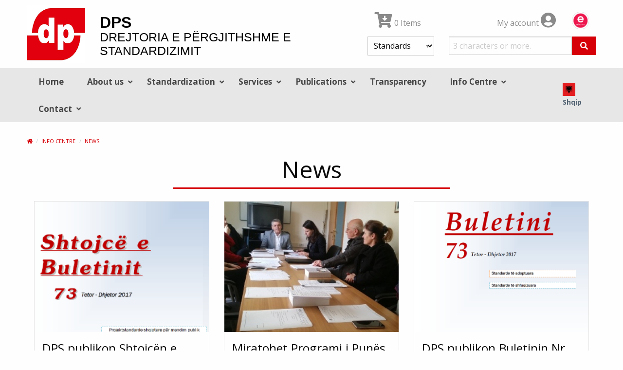

--- FILE ---
content_type: text/html; charset=UTF-8
request_url: https://dps.gov.al/en/activities_c145/13
body_size: 7469
content:
<!DOCTYPE html>
<html lang="en">
<head>
    <meta charset="UTF-8">
    <meta http-equiv="X-UA-Compatible" content="IE=edge">
    <meta name="viewport" content="width=device-width, initial-scale=1">
    <title>News</title>
    <meta name="description" content="">
            <meta property="og:image" content="https://dps.gov.al/images/logo.png"/>    
    <link rel="icon" type="image/x-icon" href="/favicon.ico" />

            <link rel="stylesheet" href="/build/app.5f693c5a.css">
        </head>
<body>

    <header class="background-color-white">
    <div class="grid-container">
    <div class="grid-x grid-margin-y grid-margin-x">
        <div class="cell small-12 medium-12 large-7 text-center medium-text-left">
            <div class="grid-x align-middle grid-margin-x">
                <div class="cell small-12 medium-shrink text-center medium-text-left">
                    <a href="/en/"><img src="/images/logo.png" alt="DPS" class="logo"></a>
                </div>
                <div class="cell small-12 medium-auto head_text">
                    <div class="text-center medium-text-left"><span>DPS</span><br>Drejtoria e Përgjithshme e Standardizimit</div>
                </div>
            </div>
        </div>
        <div class="cell small-12 medium-12 large-5">
            <div class="header-right">
                <div class="grid-x grid-padding-y grid-padding-x align-middle">
                    <div class="cell small-6 medium-6 large-6 text-center medium-text-left">
                        <a href="/en/order/cart/summary" title="Shopping cart"><i class="fa fa-cart-arrow-down fa-2x"></i> 0 Items</a>
                    </div>
                    <div class="cell small-6 medium-6 large-6 text-center medium-text-right">
                        <div class="grid-x">
                            <div class="cell small-8">
                                <a href="/en/user/profile/show" title="My account">
                                    My account
                                    <i class="fa fa-2x fa-user-circle text-color-dark-gray"></i>
                                </a>
                            </div>
                            <div class="cell small-4">
                                <a href="https://e-albania.al/" target="_blank"><img src="/images/e-albania.png" alt="E-albania" style="max-width: 35px !important;"></a>
                            </div>
                        </div>
                    </div>
                </div>
                <div id="head-search">
                <form name="quick_search_form" method="post" action="/en/quick-search/form">

    <div class="grid-x grid-margin-x">
        <div class="cell small-6 large-4 text-left">
            
    
    <select id="quick_search_form_type" name="quick_search_form[type]">
        <option value="quick_search.type.project">Standards</option><option value="quick_search.type.page">News and text</option></select>
        </div>
        <div class="cell small-6 large-8">
             <div class="input-group" style="height: 38px;">
                <input type="text" id="quick_search_form_keywords" name="quick_search_form[keywords]" required="required" placeholder="3 characters or more." />
                <div class="input-group-button">
                    <button class="button" type="submit" value="Search" title="Search"><i class="fas fa-search"></i></button>
                </div>
            </div>
        </div>
    </div>
<input type="hidden" id="quick_search_form__token" name="quick_search_form[_token]" value="3c2a727773f8c80b441b7.dCjI9IZZXdo7wSWc6q__6xqqSz7R6lbtD4xgr7TUJ70.NmCJu7ItLZtVqkvfhtu1k2-SLWyGswLbW90G9YSnY8sscJGEyy0nj1GjcA" />
</form>

                </div>
            </div>
            <div class="show-for-print">
                Phone: +355 4 222 62 55<br>
                E-mail: info@dps.gov.al<br>
                Address: Address:  &quot;Reshit Collaku&quot; Str., (nearby ILDKPKI, VI floor),  Po.Box 98, Tiranë - Albania
            </div>
        </div>
    </div>
    </div>
    <div class="background-color-secondary">
        <div class="grid-container">
            
<!-- Navigation -->

<!-- Navigation -->
<div class="title-bar hide-for-print" data-responsive-toggle="menu" data-hide-for="large">
    <div class="flex-container align-middle">
        <button class="menu-icon" type="button" data-toggle></button>
        <div class="title-bar-title">Main menu</div>
    </div>
</div>
<div class="top-bar hide-for-print" id="menu">
    <div class="top-bar-left">
        <ul class="dropdown vertical large-horizontal menu" data-auto-height='true' data-parent-link="true" data-responsive-menu="drilldown large-dropdown" data-back-button='<li class="js-drilldown-back"><a tabindex="0">Back</a></li>'>
                                                                                                                                                <li >
            <a href="/en/">Home</a>
                    </li>
                            <li >
            <a href="/en/funksionet-dhe-detyrat-e-drejtorit-te-pergjithshem-te-dps_p15.html">About us</a>
                            <ul class="menu vertical">
                                            <li >
            <a href="/en/general-director_c228">General Director</a>
                    </li>
                            <li >
            <a href="/en/organization-of-the-standardization-activities_c229">Organization of standardization activities</a>
                    </li>
                            <li >
            <a href="/en/structure_c130">Structure</a>
                    </li>
                            <li >
            <a href="/en/forumi-kombetar-i-standardizimit_p22.html">National Standardization Forum</a>
                            <ul class="menu vertical">
                                            <li >
            <a href="/en/rights-and-obligations-of-members_p24.html">Rights and obligations of members</a>
                    </li>
            
                </ul>
                    </li>
                            <li >
            <a href="/en/bordi-drejtues-i-drejtorise-se-pergjithshme-te-standardizimit_p42.html">Board of directors</a>
                    </li>
                            <li >
            <a href="/en/bordi-teknik-i-drejtorise-se-pergjithshme-te-standardizimit_p45.html">Technical Board</a>
                    </li>
                            <li >
            <a href="/en/agreements_c178">Agreements</a>
                    </li>
                            <li >
            <a href="/en/legjislacioni_p76.html">Legislation</a>
                            <ul class="menu vertical">
                                            <li >
            <a href="/en/urdhera_p104.html">Orders</a>
                    </li>
                            <li >
            <a href="/en/laws_p92.html">Laws</a>
                    </li>
                            <li >
            <a href="/en/draft-dcm_p99.html">Draft Decisions</a>
                    </li>
                            <li >
            <a href="/en/decisions-of-the-council-of-ministers_p93.html">Decisions of the Council of Ministers</a>
                    </li>
                            <li >
            <a href="/en/regulations_p94.html">Regulation</a>
                    </li>
            
                </ul>
                    </li>
                            <li >
            <a href="/en/status-in-standardization-organizations_p46.html">Status in Standardization Bodies</a>
                    </li>
                            <li >
            <a href="/en/sistemi-i-menaxhimit-te-cilesise_p59.html">Quality Management System (QMS)</a>
                            <ul class="menu vertical">
                                            <li >
            <a href="/en/politikat-e-cilesise_p95.html">Quality Policies</a>
                    </li>
                            <li >
            <a href="/en/certifikata-iso-9001-2015_p10026.html">ISO 9001 Certificate</a>
                    </li>
            
                </ul>
                    </li>
            
                </ul>
                    </li>
                            <li >
            <a href="/en/standards_p70.html">Standardization</a>
                            <ul class="menu vertical">
                                            <li >
            <a href="/en/term">Glossary of Terms</a>
                    </li>
                            <li >
            <a href="/en/basic-terminology_c142">Basic terminology</a>
                            <ul class="menu vertical">
                                            <li >
            <a href="/en/what-is-a-standard_p1.html">What is a standard?</a>
                    </li>
                            <li >
            <a href="/en/parimet-baze-te-standardizimit_c226">Basic principles of standardization</a>
                    </li>
                            <li >
            <a href="/en/perfitimet-nga-standardet_p3.html">Benefits of standards</a>
                    </li>
                            <li >
            <a href="/en/albanian-standards_c109">Albanian standards</a>
                    </li>
                            <li >
            <a href="/en/cfare-bejne-standardet-per-ju_p7.html">What do the standards do for you!</a>
                    </li>
            
                </ul>
                    </li>
                            <li >
            <a href="/en/committee">Technical Committees</a>
                            <ul class="menu vertical">
                                            <li >
            <a href="/en/table-of-dps-tcs-mirror_p10024.html">Mirror Committies</a>
                    </li>
                            <li >
            <a href="/en/pjesemarrja-e-dps-ne-kt-cen-cenelec-dhe-iso_p10551.html">List of DPS participation in CEN/CENELEC and ISO committees</a>
                    </li>
                            <li >
            <a href="/en/lista-me-anetare-e-komiteteve-teknike-te-dps_p10552.html">List of members of DPS technical committees</a>
                    </li>
                            <li >
            <a href="/en/formular-per-kt_p84.html">Form for participation in KT</a>
                    </li>
            
                </ul>
                    </li>
                            <li >
            <a href="/en/informacion-mbi-patentat-dhe-standardet_p10127.html">Patents and Standards</a>
                    </li>
                            <li >
            <a href="/en/ics">List of ICSs</a>
                    </li>
                            <li >
            <a href="/en/standards-series_c164">Standards series</a>
                            <ul class="menu vertical">
                                            <li >
            <a href="/en/seria-9000_p54.html">Series 9000</a>
                    </li>
                            <li >
            <a href="/en/10000-series_p55.html">Series 10000</a>
                    </li>
                            <li >
            <a href="/en/seria-14000_p56.html">Series 14000</a>
                    </li>
                            <li >
            <a href="/en/seria-17000_p57.html">Series 17000</a>
                    </li>
                            <li >
            <a href="/en/22000-series_p58.html">Series 22000</a>
                    </li>
                            <li >
            <a href="/en/45000-series_p60.html">Series 45000</a>
                    </li>
            
                </ul>
                    </li>
                            <li >
            <a href="/en/directive">Directive</a>
                    </li>
                            <li >
            <a href="/en/si-te-marrim-pjese-ne-procesin-e-standardizimit_p75.html">How to participate in the standardization process</a>
                    </li>
                        
                </ul>
                    </li>
                            <li >
            <a href="/en/sherbime_c102">Services</a>
                            <ul class="menu vertical">
                                            <li >
            <a href="/en/shitja-e-standardeve_p9.html">Sale of standards</a>
                            <ul class="menu vertical">
                                            <li >
            <a href="/en/lista-e-cmimeve_p100.html">Price list</a>
                    </li>
                            <li >
            <a href="/en/grupet-e-bleresve_p51.html">Buyer groups</a>
                    </li>
                            <li >
            <a href="/en/kerkese-per-standard_p81.html">Request for standard</a>
                    </li>
            
                </ul>
                    </li>
                            <li >
            <a href="/en/informacion-mbi-standardet_p10.html">Information on standards</a>
                    </li>
                            <li >
            <a href="/en/kujdesi-ndaj-klientit_p74.html">Customer care</a>
                    </li>
            
                </ul>
                    </li>
                            <li >
            <a href="/en/publikime_p31.html">Publications</a>
                            <ul class="menu vertical">
                                            <li >
            <a href="/en/publication">Catalog of Standards</a>
                    </li>
                            <li >
            <a href="/en/seria-e-buletineve-te-standardeve_p69.html">Bulletin Series</a>
                    </li>
                            <li >
            <a href="/en/artikuj_p77.html">Articles</a>
                    </li>
                            <li >
            <a href="/en/raporte-dhe-informacione-te-dps_p73.html">Publications</a>
                    </li>
                            <li >
            <a href="https://dps.gov.al/sq/programi-i-punes-per-adoptimin-e-standardeve_p10086.html">Work program for the adoption of standards</a>
                    </li>
            
                </ul>
                    </li>
                            <li >
            <a href="/en/transparency_c222">Transparency</a>
                    </li>
                            <li >
            <a href="/en/informacion_c103">Info Centre</a>
                            <ul class="menu vertical">
                                            <li >
            <a href="/en/programi-i-transaprences_c191">Right to Information</a>
                            <ul class="menu vertical">
                                            <li >
            <a href="/en/buxheti-plani-i-shpenzimeve-per-vitin-financiar-ne-vijim-dhe-vitet-e-kaluara_p109.html">Budget of the Directorate of Standardization</a>
                    </li>
                            <li >
            <a href="/en/realizimi-i-planit-vjetor-te-dps_p111.html">Realization of the annual plan</a>
                    </li>
                            <li >
            <a href="/en/e-drejta-per-informim_p10031.html">Right to information</a>
                    </li>
                            <li >
            <a href="/en/registry-of-requests-and-responses_p90.html">Register of requests and responses</a>
                    </li>
                            <li >
            <a href="/en/koordinatori-per-te-drejten-e-informimit_p89.html">Coordinator for the right to information</a>
                    </li>
                            <li >
            <a href="/en/programet-e-punes_p10034.html">Programet e Punës</a>
                    </li>
                            <li >
            <a href="/en/te-tjera_c236">Të tjera</a>
                    </li>
            
                </ul>
                    </li>
                            <li >
            <a href="/en/notifikime_p13.html">Notifications</a>
                            <ul class="menu vertical">
                                            <li >
            <a href="/en/notifikime-iso-iec-etsi_p40.html">ISO / IEC/ ETSI</a>
                    </li>
            
                </ul>
                    </li>
                            <li >
            <a href="/en/pyetje-pergjigje-te-shpeshta_p26.html">Frequently Asked Questions / Answers</a>
                    </li>
                            <li class="active">
            <a href="/en/activities_c145">News</a>
                    </li>
            
                </ul>
                    </li>
                            <li >
            <a href="/en/contact/form">Contact</a>
                            <ul class="menu vertical">
                                            <li >
            <a href="/en/staff-contacts_p19.html">DPS staff</a>
                    </li>
                            <li >
            <a href="/en/lidhje-te-dps_p47.html">Links</a>
                    </li>
            
                </ul>
                    </li>
            
            <li class="hide-me-for-smaller">
                <div class="languageBar ">
                                                                                                                                                                                            <a href="/sq/activities_c145/13"><img src="/images/sq.svg" alt="sq" width="26"> Shqip</a>
                                                            </div>
            </li>
        </ul>
    </div>
    <div class="top-bar-right show-for-large">
        <div class="languageBar">
                                                                                                                            <a href="/sq/activities_c145/13"><img src="/images/sq.svg" alt="sq" width="26"> Shqip</a>
                                    </div>
    </div>
</div>
        </div>
    </div>
</header>



<div class="grid-container">
    <div class="body-content ">
                                    
            
                                    <nav aria-label="You are here:">
                <ul class="breadcrumbs">
                    <li><a href="/en/" title="Home"><i class="fa fa-home"></i></a></li>
            
                                        <li><a href="/en/informacion_c103">Info Centre</a></li>
                                
                                                            <li><a href="/en/activities_c145">News</a></li>
                                </ul>
                </nav>
                                                                        <div class="grid-container">
        <div class="grid-x grid-margin-x">
            <div class="cell">
                <h1 class="text-center separator-center">News</h1>
                            </div>
        </div>

                                    <div class="grid-x grid-margin-x grid-margin-y small-up-1 medium-up-2 large-up-3">
                        <div class="cell flex-container">
                <div class="card">
            <div class="card-image">
            <a href="/en/dps-publikon-shtojcen-e-buletinit-nr-73_p1250.html">
                <img src="https://dps.gov.al/media/cache/card_image_thumbnail/000000_news/1250_shtojce_buletini_73.png" alt="DPS publikon Shtojcën e Buletinit Nr. 73">
            </a>
        </div>
        <div class="card-section">
        <h4>DPS publikon Shtojcën e Buletinit Nr. 73</h4>
        <p>Shtojcë e Buletinit Nr. 73, për periudhën Tetor ‐ Dhjetor 2017, përmban Projektstandarde dhe Projektdokumente shqiptare për mendim publik</p>
    </div>
    <div class="card-divider">
        <a href="/en/dps-publikon-shtojcen-e-buletinit-nr-73_p1250.html" class="button small">more</a>
    </div>
</div>
            </div>
                                            <div class="cell flex-container">
                <div class="card">
            <div class="card-image">
            <a href="/en/miratohet-programi-i-punes-te-dps-se-per-6-mujorin-e-pare-2018_p1249.html">
                <img src="https://dps.gov.al/media/cache/card_image_thumbnail/000000_news/1249_foto.bt.jpg" alt="Miratohet Programi i Punës të DPS-së për 6-mujorin e parë 2018">
            </a>
        </div>
        <div class="card-section">
        <h4>Miratohet Programi i Punës të DPS-së për 6-mujorin e parë 2018</h4>
        <p>Më datë 19 Janar 2018, ora 11:00, në mjediset e Drejtorisë së Përgjithshme të Standardizimit, u mbajt takimi i Bordit Teknik (BT) për 6 mujorin e parë të vitit 2018</p>
    </div>
    <div class="card-divider">
        <a href="/en/miratohet-programi-i-punes-te-dps-se-per-6-mujorin-e-pare-2018_p1249.html" class="button small">more</a>
    </div>
</div>
            </div>
                                            <div class="cell flex-container">
                <div class="card">
            <div class="card-image">
            <a href="/en/dps-publikon-buletinin-nr-73_p1248.html">
                <img src="https://dps.gov.al/media/cache/card_image_thumbnail/000000_news/1248_img_bul_73.png" alt="DPS publikon Buletinin Nr. 73">
            </a>
        </div>
        <div class="card-section">
        <h4>DPS publikon Buletinin Nr. 73</h4>
        <p>Buletini Nr. 73, për periudhën Tetor ‐ Dhjetor 2017, përmban standardet e adoptuara dhe standardet e shfuqizuara</p>
    </div>
    <div class="card-divider">
        <a href="/en/dps-publikon-buletinin-nr-73_p1248.html" class="button small">more</a>
    </div>
</div>
            </div>
                                            <div class="cell flex-container">
                <div class="card">
            <div class="card-image">
            <a href="/en/strategjia-ndersektoriale-per-mbrojtjen-e-konsumatoreve-dhe-mbikeqyrjen-e-tregut-2020_p1247.html">
                <img src="https://dps.gov.al/media/cache/card_image_thumbnail/000000_news/1247_mzhetts.png" alt="Strategjia ndërsektoriale për mbrojtjen e konsumatorëve dhe mbikëqyrjen e tregut 2020">
            </a>
        </div>
        <div class="card-section">
        <h4>Strategjia ndërsektoriale për mbrojtjen e konsumatorëve dhe mbikëqyrjen e tregut 2020</h4>
        <p>Strategjia ndërsektoriale për mbrojtjen e konsumatorëve dhe mbikëqyrjen e tregut 2020</p>
    </div>
    <div class="card-divider">
        <a href="/en/strategjia-ndersektoriale-per-mbrojtjen-e-konsumatoreve-dhe-mbikeqyrjen-e-tregut-2020_p1247.html" class="button small">more</a>
    </div>
</div>
            </div>
                                            <div class="cell flex-container">
                <div class="card">
            <div class="card-image">
            <a href="/en/kerkesat-e-pergjithshme-per-kompetencen-e-laboratoreve-te-testimit-dhe-kalibrimit_p1246.html">
                <img src="https://dps.gov.al/media/cache/card_image_thumbnail/000000_news/1246_lab.img.jpg" alt="Kërkesat e përgjithshme për kompetencën e laboratorëve të testimit dhe kalibrimit!">
            </a>
        </div>
        <div class="card-section">
        <h4>Kërkesat e përgjithshme për kompetencën e laboratorëve të testimit dhe kalibrimit!</h4>
        <p>Standardi më i njohur për kompetencat e laboratorëve të testimit dhe kalibrimit sapo është publikuar, me përditësimet më të fundit sa i përket ndryshimeve në mjedisin laboratorik dhe praktikat e punës</p>
    </div>
    <div class="card-divider">
        <a href="/en/kerkesat-e-pergjithshme-per-kompetencen-e-laboratoreve-te-testimit-dhe-kalibrimit_p1246.html" class="button small">more</a>
    </div>
</div>
            </div>
                                            <div class="cell flex-container">
                <div class="card">
            <div class="card-image">
            <a href="/en/nje-standard-i-ri-nderkombetar-per-te-ulur-aksidentet-ne-miniera_p1245.html">
                <img src="https://dps.gov.al/media/cache/card_image_thumbnail/000000_news/1245_miniera_foto.jpg" alt="Një standard i ri ndërkombëtar për të ulur aksidentet në miniera!">
            </a>
        </div>
        <div class="card-section">
        <h4>Një standard i ri ndërkombëtar për të ulur aksidentet në miniera!</h4>
        <p>Nuk ka dyshim se minierat janë bërë më të sigurta gjatë viteve, por ato ende janë një nga vendet më të rrezikshme për të punuar. Shkaqet mund të jenë të shumta, nga pluhuri shpërthyes dhe gazrat toksikë deri në shëmbjen e tuneleve të minierave dhe pa</p>
    </div>
    <div class="card-divider">
        <a href="/en/nje-standard-i-ri-nderkombetar-per-te-ulur-aksidentet-ne-miniera_p1245.html" class="button small">more</a>
    </div>
</div>
            </div>
                                            <div class="cell flex-container">
                <div class="card">
            <div class="card-image">
            <a href="/en/legjislacioni-ne-fushen-e-ndertimit-dhe-standardet-e-harmonizuara_p1244.html">
                <img src="https://dps.gov.al/media/cache/card_image_thumbnail/000000_news/1244_buildingconstruction.jpg" alt="Legjislacioni në fushën e Ndërtimit dhe Standardet e Harmonizuara!  ">
            </a>
        </div>
        <div class="card-section">
        <h4>Legjislacioni në fushën e Ndërtimit dhe Standardet e Harmonizuara!  </h4>
        <p>Në datën 31 Tetor 2017, në kuadër të projektit të BE për Infrastrukturën e Cilësisë në Vendet e Ballkanit Perëndimor u zhvillua në Beograd të Serbisë, workshop-i 7 mbi legjislacionin për produktet e ndërtimit (CPR) me fokus standardizimin dhe standar</p>
    </div>
    <div class="card-divider">
        <a href="/en/legjislacioni-ne-fushen-e-ndertimit-dhe-standardet-e-harmonizuara_p1244.html" class="button small">more</a>
    </div>
</div>
            </div>
                                            <div class="cell flex-container">
                <div class="card">
            <div class="card-image">
            <a href="/en/perdorimi-i-standardeve-iso-te-sistemit-te-menaxhimit-eshte-gjithmone-e-ne-rritje_p1243.html">
                <img src="https://dps.gov.al/media/cache/card_image_thumbnail/000000_news/1243_iso_survey.jpg" alt="Përdorimi i standardeve ISO të sistemit të menaxhimit është gjithmonë e në rritje!">
            </a>
        </div>
        <div class="card-section">
        <h4>Përdorimi i standardeve ISO të sistemit të menaxhimit është gjithmonë e në rritje!</h4>
        <p>Numri i çertifikatave të vlefshme për standardet e sistemit të menaxhimit ISO (MSS) është rritur 8% në 2016 krahasuar me 2015, sipas shifrave më të fundit të Sondazhit ISO</p>
    </div>
    <div class="card-divider">
        <a href="/en/perdorimi-i-standardeve-iso-te-sistemit-te-menaxhimit-eshte-gjithmone-e-ne-rritje_p1243.html" class="button small">more</a>
    </div>
</div>
            </div>
                                            <div class="cell flex-container">
                <div class="card">
            <div class="card-image">
            <a href="/en/mbledhja-e-bordit-drejtues-te-drejtorise-se-pergjithshme-te-standardizimit-dps_p1241.html">
                <img src="https://dps.gov.al/media/cache/card_image_thumbnail/000000_news/1241_bd.02.jpg" alt="Mbledhja e Bordit Drejtues të Drejtorisë së Përgjithshme të Standardizimit (DPS)">
            </a>
        </div>
        <div class="card-section">
        <h4>Mbledhja e Bordit Drejtues të Drejtorisë së Përgjithshme të Standardizimit (DPS)</h4>
        <p>Bordi Drejtues i DPS mbajti mbledhjen e tij të dytë për vitin 2017 më datë 29 Shtator, në ambientet e DPS-së</p>
    </div>
    <div class="card-divider">
        <a href="/en/mbledhja-e-bordit-drejtues-te-drejtorise-se-pergjithshme-te-standardizimit-dps_p1241.html" class="button small">more</a>
    </div>
</div>
            </div>
                                            <div class="cell flex-container">
                <div class="card">
            <div class="card-image">
            <a href="/en/qytete-te-zgjuara-e-te-qendrueshme-dhe-komunitetet_p1240.html">
                <img src="https://dps.gov.al/media/cache/card_image_thumbnail/000000_news/1240_njoftim_cen_cenelec.png" alt="Qytete të zgjuara e të qëndrueshme dhe komunitetet">
            </a>
        </div>
        <div class="card-section">
        <h4>Qytete të zgjuara e të qëndrueshme dhe komunitetet</h4>
        <p>Ditën e enjte 19 Tetor 2017 (09:00-16:15), Bruksel, Qendra e Kongresit Albert Borschette</p>
    </div>
    <div class="card-divider">
        <a href="/en/qytete-te-zgjuara-e-te-qendrueshme-dhe-komunitetet_p1240.html" class="button small">more</a>
    </div>
</div>
            </div>
                                            <div class="cell flex-container">
                <div class="card">
            <div class="card-image">
            <a href="/en/mblidhet-bordi-teknik-i-drejtorise-se-pergjithshme-te-standardizimit-dps-1_p1237.html">
                <img src="https://dps.gov.al/media/cache/card_image_thumbnail/000000_news/1237_bt_ii_2017.jpg" alt="Mblidhet Bordi Teknik i Drejtorisë së Përgjithshme të Standardizimit (DPS)">
            </a>
        </div>
        <div class="card-section">
        <h4>Mblidhet Bordi Teknik i Drejtorisë së Përgjithshme të Standardizimit (DPS)</h4>
        <p>Bordi Teknik miraton Programin e Punës të Standardeve, për 6-mujorin e dytë 2017</p>
    </div>
    <div class="card-divider">
        <a href="/en/mblidhet-bordi-teknik-i-drejtorise-se-pergjithshme-te-standardizimit-dps-1_p1237.html" class="button small">more</a>
    </div>
</div>
            </div>
                                            <div class="cell flex-container">
                <div class="card">
            <div class="card-image">
            <a href="/en/buletini-informativ-javor-i-mzhetts-2_p1235.html">
                <img src="https://dps.gov.al/media/cache/card_image_thumbnail/000000_news/1235_img_5.jpg" alt="Buletini informativ javor i MZHETTS!">
            </a>
        </div>
        <div class="card-section">
        <h4>Buletini informativ javor i MZHETTS!</h4>
        <p>DPS pasqyron publikimin e Buletinit informativ nga MZHETTS</p>
    </div>
    <div class="card-divider">
        <a href="/en/buletini-informativ-javor-i-mzhetts-2_p1235.html" class="button small">more</a>
    </div>
</div>
            </div>
                                            <div class="cell flex-container">
                <div class="card">
            <div class="card-image">
            <a href="/en/dps-publikon-katalogun-e-standardeve-shqiptare-2017_p1234.html">
                <img src="https://dps.gov.al/media/cache/card_image_thumbnail/000000_news/1234_katalogu_2017.jpg" alt="DPS publikon Katalogun e Standardeve Shqiptare 2017">
            </a>
        </div>
        <div class="card-section">
        <h4>DPS publikon Katalogun e Standardeve Shqiptare 2017</h4>
        <p>Katalogu i Standardeve Shqiptare është botimi më i rëndësishëm i vitit, lidhur me standardet, i cili siguron informacion mbi statusin e tyre deri në periudhën Mars 2017.</p>
    </div>
    <div class="card-divider">
        <a href="/en/dps-publikon-katalogun-e-standardeve-shqiptare-2017_p1234.html" class="button small">more</a>
    </div>
</div>
            </div>
                                            <div class="cell flex-container">
                <div class="card">
            <div class="card-image">
            <a href="/en/aktivitet-i-cen-dhe-cenelec-per-kontrollin-e-energjise_p1233.html">
                <img src="https://dps.gov.al/media/cache/card_image_thumbnail/000000_news/1233_cen_dhe_cenelec_photo.jpg" alt="Aktivitet i CEN dhe CENELEC për Kontrollin e Energjisë!">
            </a>
        </div>
        <div class="card-section">
        <h4>Aktivitet i CEN dhe CENELEC për Kontrollin e Energjisë!</h4>
        <p>CEN &amp;amp; CENELEC organizon një aktivitet në datën 19 Qershor 2017 në Brusksel</p>
    </div>
    <div class="card-divider">
        <a href="/en/aktivitet-i-cen-dhe-cenelec-per-kontrollin-e-energjise_p1233.html" class="button small">more</a>
    </div>
</div>
            </div>
                                            <div class="cell flex-container">
                <div class="card">
            <div class="card-image">
            <a href="/en/aktivitete-te-planifikuara-per-periudhen-qershor-korrik-2017_p1232.html">
                <img src="https://dps.gov.al/media/cache/card_image_thumbnail/000000_news/1232_photo.jpg" alt="Aktivitete të planifikuara për periudhën Qershor- Korrik 2017!">
            </a>
        </div>
        <div class="card-section">
        <h4>Aktivitete të planifikuara për periudhën Qershor- Korrik 2017!</h4>
        <p>Drejtoria e Përgjithshme e Standardizimit (DPS) pasqyron aktivitetet e saj për periudhën Qershor- Korrik 2017</p>
    </div>
    <div class="card-divider">
        <a href="/en/aktivitete-te-planifikuara-per-periudhen-qershor-korrik-2017_p1232.html" class="button small">more</a>
    </div>
</div>
            </div>
                                            <div class="cell flex-container">
                <div class="card">
            <div class="card-image">
            <a href="/en/buletini-informativ-javor-i-mzhetts-1_p1231.html">
                <img src="https://dps.gov.al/media/cache/card_image_thumbnail/000000_news/1231_photo_7.jpg" alt="Buletini informativ javor i MZHETTS!">
            </a>
        </div>
        <div class="card-section">
        <h4>Buletini informativ javor i MZHETTS!</h4>
        <p>DPS pasqyron publikimin e Buletinit informativ nga MZHETTS</p>
    </div>
    <div class="card-divider">
        <a href="/en/buletini-informativ-javor-i-mzhetts-1_p1231.html" class="button small">more</a>
    </div>
</div>
            </div>
                                            <div class="cell flex-container">
                <div class="card">
            <div class="card-image">
            <a href="/en/buletini-informativ-javor-i-mzhetts_p1230.html">
                <img src="https://dps.gov.al/media/cache/card_image_thumbnail/000000_news/1230_photo3.jpg" alt="Buletini informativ javor i MZHETTS!">
            </a>
        </div>
        <div class="card-section">
        <h4>Buletini informativ javor i MZHETTS!</h4>
        <p>DPS pasqyron publikimin e Buletinit informativ nga MZHETTS</p>
    </div>
    <div class="card-divider">
        <a href="/en/buletini-informativ-javor-i-mzhetts_p1230.html" class="button small">more</a>
    </div>
</div>
            </div>
                                            <div class="cell flex-container">
                <div class="card">
            <div class="card-image">
            <a href="/en/gezuar-diten-boterore-te-ujit_p1228.html">
                <img src="https://dps.gov.al/media/cache/card_image_thumbnail/000000_news/1228_happyworldwaterday.jpg" alt="Gëzuar Ditën Botërore të Ujit!">
            </a>
        </div>
        <div class="card-section">
        <h4>Gëzuar Ditën Botërore të Ujit!</h4>
        <p>Më 22 Mars të çdo viti, njerëz në mbarë botën festojnë Ditën Botërore të Ujit</p>
    </div>
    <div class="card-divider">
        <a href="/en/gezuar-diten-boterore-te-ujit_p1228.html" class="button small">more</a>
    </div>
</div>
            </div>
                            </div>
                    

                    <div class="grid-x grid-margin-x">
                <div class="cell text-center">
                    <nav aria-label="Pagination"><ul class="pagination"><li class="pagination-previous"><a href="/en/activities_c145/12" rel="prev"><i class="far fa-chevron-left" title="Previous"></i></a></li><li><a href="/en/activities_c145">1</a></li><li class="ellipsis" aria-hidden="true"></li><li><a href="/en/activities_c145/11">11</a></li><li><a href="/en/activities_c145/12">12</a></li><li class="current" aria-current="page">13</li><li><a href="/en/activities_c145/14">14</a></li><li><a href="/en/activities_c145/15">15</a></li><li class="ellipsis" aria-hidden="true"></li><li><a href="/en/activities_c145/18">18</a></li><li class="pagination-next"><a href="/en/activities_c145/14" rel="next"><i class="far fa-chevron-right" title="Next"></i></a></li></ul></nav>
                </div>
            </div>
            </div>

    </div>
    <br>
</div>

    <!-- Footer -->
<footer class="hide-for-print">
    <div class="grid-container">
    <div class="grid-x grid-margin-x grid-margin-y small-up-1 medium-up-2 large-up-3 align-center">
        <div class="cell text-center medium-text-left">
            <h3>Members of</h3>
            <div>
                                    <a href="https://www.iso.org/" title="ISO" target="_blank"><img src="https://dps.gov.al/media/cache/partner_thumbnail/202102/icon-iso-60212e0fab44b.png" alt="ISO"></a>
                                    <a href="https://www.cen.eu/" title="CEN" target="_blank"><img src="https://dps.gov.al/media/cache/partner_thumbnail/202102/icon-cen-60212e358bf36.png" alt="CEN"></a>
                                    <a href="https://www.cenelec.eu/" title="Cenelec" target="_blank"><img src="https://dps.gov.al/media/cache/partner_thumbnail/202102/icon-clc-6021322eb5188.png" alt="Cenelec"></a>
                                    <a href="https://www.iec.ch" title="IEC" target="_blank"><img src="https://dps.gov.al/media/cache/partner_thumbnail/202102/icon-iec-60213250846ed.png" alt="IEC"></a>
                                    <a href="https://www.etsi.org/" title="ETSI" target="_blank"><img src="https://dps.gov.al/media/cache/partner_thumbnail/202102/etsilogo-5d84bd511c97f-60213281c7d34.png" alt="ETSI"></a>
                            </div>
        </div>
        <div class="cell text-center medium-text-center">
            <a href="https://meki.gov.al/" target="_blank"><img src="/images/MEKI.png" alt="MEKI" width="150" style="margin: 0 0 16px 0;"></a>
        </div>
        <div class="cell text-center medium-text-left">
            <h3>Contact us</h3>
            <p>
                <i class="fa fa-phone-volume"></i> Phone: <a href="tel:+35542226255">+355 4 222 62 55</a>
                <br>
                <i class="fa fa-envelope"></i> E-mail: <a href="mailto:info@dps.gov.al">info@dps.gov.al</a>
                <br>
                <em>Address: Address:  &quot;Reshit Collaku&quot; Str., (nearby ILDKPKI, VI floor),  Po.Box 98, Tiranë - Albania</em>
            </p>
        </div>
    </div>

    <div class="grid-x grid-margin-x small-up-1">
        <div class="cell text-center">
                            <a href="https://www.facebook.com/DPS-Drejtoria-e-P%C3%ABrgjithshme-e-Standardizimit-578218048964466/" class="social-color-facebook"><i class="fab fa-facebook  fa-3x"></i></a> &nbsp;
                            <a href="https://twitter.com/AlbaniaDPS/" class="social-color-twitter"><i class="fab fa-twitter  fa-3x"></i></a> &nbsp;
                            <a href="https://www.linkedin.com/company/drejtoria-e-p%C3%ABrgjithshme-e-standardizimit/" class="social-color-linkedin"><i class="fab fa-linkedin  fa-3x"></i></a> &nbsp;
                            <a href="https://www.youtube.com/channel/UCEaD6INwFvHtPpOa6JU2-wA" class="social-color-youtube"><i class="fab fa-youtube  fa-3x"></i></a> &nbsp;
                        <ul>
                            </ul>
        </div>
        <div class="cell">
            <p class="text-center copyright"><b>Copyright © dps.gov.al All Rights Reserved.</b></p>
        </div>
        <div class="cell text-center">
            <i class="fa fa-user-circle text-color-primary"></i>
                            <a href="/en/login">Login</a>
                        <br><br>
        </div>
    </div>
    </div>
</footer>


    <script src="/build/runtime.ced75ccf.js" defer></script><script src="/build/692.616be9cc.js" defer></script><script src="/build/275.929378ff.js" defer></script><script src="/build/726.06855aae.js" defer></script><script src="/build/app.97db6821.js" defer></script>
</body>
</html>


--- FILE ---
content_type: application/javascript
request_url: https://dps.gov.al/build/275.929378ff.js
body_size: 23478
content:
"use strict";(self.webpackChunk=self.webpackChunk||[]).push([[275],{2891:(t,e,r)=>{r.d(e,{lg:()=>Z,xI:()=>ut});class n{constructor(t,e,r){this.eventTarget=t,this.eventName=e,this.eventOptions=r,this.unorderedBindings=new Set}connect(){this.eventTarget.addEventListener(this.eventName,this,this.eventOptions)}disconnect(){this.eventTarget.removeEventListener(this.eventName,this,this.eventOptions)}bindingConnected(t){this.unorderedBindings.add(t)}bindingDisconnected(t){this.unorderedBindings.delete(t)}handleEvent(t){const e=function(t){if("immediatePropagationStopped"in t)return t;{const{stopImmediatePropagation:e}=t;return Object.assign(t,{immediatePropagationStopped:!1,stopImmediatePropagation(){this.immediatePropagationStopped=!0,e.call(this)}})}}(t);for(const t of this.bindings){if(e.immediatePropagationStopped)break;t.handleEvent(e)}}hasBindings(){return this.unorderedBindings.size>0}get bindings(){return Array.from(this.unorderedBindings).sort(((t,e)=>{const r=t.index,n=e.index;return r<n?-1:r>n?1:0}))}}class i{constructor(t){this.application=t,this.eventListenerMaps=new Map,this.started=!1}start(){this.started||(this.started=!0,this.eventListeners.forEach((t=>t.connect())))}stop(){this.started&&(this.started=!1,this.eventListeners.forEach((t=>t.disconnect())))}get eventListeners(){return Array.from(this.eventListenerMaps.values()).reduce(((t,e)=>t.concat(Array.from(e.values()))),[])}bindingConnected(t){this.fetchEventListenerForBinding(t).bindingConnected(t)}bindingDisconnected(t,e=!1){this.fetchEventListenerForBinding(t).bindingDisconnected(t),e&&this.clearEventListenersForBinding(t)}handleError(t,e,r={}){this.application.handleError(t,`Error ${e}`,r)}clearEventListenersForBinding(t){const e=this.fetchEventListenerForBinding(t);e.hasBindings()||(e.disconnect(),this.removeMappedEventListenerFor(t))}removeMappedEventListenerFor(t){const{eventTarget:e,eventName:r,eventOptions:n}=t,i=this.fetchEventListenerMapForEventTarget(e),s=this.cacheKey(r,n);i.delete(s),0==i.size&&this.eventListenerMaps.delete(e)}fetchEventListenerForBinding(t){const{eventTarget:e,eventName:r,eventOptions:n}=t;return this.fetchEventListener(e,r,n)}fetchEventListener(t,e,r){const n=this.fetchEventListenerMapForEventTarget(t),i=this.cacheKey(e,r);let s=n.get(i);return s||(s=this.createEventListener(t,e,r),n.set(i,s)),s}createEventListener(t,e,r){const i=new n(t,e,r);return this.started&&i.connect(),i}fetchEventListenerMapForEventTarget(t){let e=this.eventListenerMaps.get(t);return e||(e=new Map,this.eventListenerMaps.set(t,e)),e}cacheKey(t,e){const r=[t];return Object.keys(e).sort().forEach((t=>{r.push(`${e[t]?"":"!"}${t}`)})),r.join(":")}}const s={stop:({event:t,value:e})=>(e&&t.stopPropagation(),!0),prevent:({event:t,value:e})=>(e&&t.preventDefault(),!0),self:({event:t,value:e,element:r})=>!e||r===t.target},o=/^(?:(?:([^.]+?)\+)?(.+?)(?:\.(.+?))?(?:@(window|document))?->)?(.+?)(?:#([^:]+?))(?::(.+))?$/;function a(t){return"window"==t?window:"document"==t?document:void 0}function c(t){return t.replace(/(?:[_-])([a-z0-9])/g,((t,e)=>e.toUpperCase()))}function u(t){return c(t.replace(/--/g,"-").replace(/__/g,"_"))}function l(t){return t.charAt(0).toUpperCase()+t.slice(1)}function h(t){return t.replace(/([A-Z])/g,((t,e)=>`-${e.toLowerCase()}`))}function d(t){return null!=t}function f(t,e){return Object.prototype.hasOwnProperty.call(t,e)}const p=["meta","ctrl","alt","shift"];class m{constructor(t,e,r,n){this.element=t,this.index=e,this.eventTarget=r.eventTarget||t,this.eventName=r.eventName||function(t){const e=t.tagName.toLowerCase();if(e in g)return g[e](t)}(t)||v("missing event name"),this.eventOptions=r.eventOptions||{},this.identifier=r.identifier||v("missing identifier"),this.methodName=r.methodName||v("missing method name"),this.keyFilter=r.keyFilter||"",this.schema=n}static forToken(t,e){return new this(t.element,t.index,function(t){const e=t.trim().match(o)||[];let r=e[2],n=e[3];return n&&!["keydown","keyup","keypress"].includes(r)&&(r+=`.${n}`,n=""),{eventTarget:a(e[4]),eventName:r,eventOptions:e[7]?(i=e[7],i.split(":").reduce(((t,e)=>Object.assign(t,{[e.replace(/^!/,"")]:!/^!/.test(e)})),{})):{},identifier:e[5],methodName:e[6],keyFilter:e[1]||n};var i}(t.content),e)}toString(){const t=this.keyFilter?`.${this.keyFilter}`:"",e=this.eventTargetName?`@${this.eventTargetName}`:"";return`${this.eventName}${t}${e}->${this.identifier}#${this.methodName}`}shouldIgnoreKeyboardEvent(t){if(!this.keyFilter)return!1;const e=this.keyFilter.split("+");if(this.keyFilterDissatisfied(t,e))return!0;const r=e.filter((t=>!p.includes(t)))[0];return!!r&&(f(this.keyMappings,r)||v(`contains unknown key filter: ${this.keyFilter}`),this.keyMappings[r].toLowerCase()!==t.key.toLowerCase())}shouldIgnoreMouseEvent(t){if(!this.keyFilter)return!1;const e=[this.keyFilter];return!!this.keyFilterDissatisfied(t,e)}get params(){const t={},e=new RegExp(`^data-${this.identifier}-(.+)-param$`,"i");for(const{name:r,value:n}of Array.from(this.element.attributes)){const i=r.match(e),s=i&&i[1];s&&(t[c(s)]=y(n))}return t}get eventTargetName(){return(t=this.eventTarget)==window?"window":t==document?"document":void 0;var t}get keyMappings(){return this.schema.keyMappings}keyFilterDissatisfied(t,e){const[r,n,i,s]=p.map((t=>e.includes(t)));return t.metaKey!==r||t.ctrlKey!==n||t.altKey!==i||t.shiftKey!==s}}const g={a:()=>"click",button:()=>"click",form:()=>"submit",details:()=>"toggle",input:t=>"submit"==t.getAttribute("type")?"click":"input",select:()=>"change",textarea:()=>"input"};function v(t){throw new Error(t)}function y(t){try{return JSON.parse(t)}catch(e){return t}}class b{constructor(t,e){this.context=t,this.action=e}get index(){return this.action.index}get eventTarget(){return this.action.eventTarget}get eventOptions(){return this.action.eventOptions}get identifier(){return this.context.identifier}handleEvent(t){const e=this.prepareActionEvent(t);this.willBeInvokedByEvent(t)&&this.applyEventModifiers(e)&&this.invokeWithEvent(e)}get eventName(){return this.action.eventName}get method(){const t=this.controller[this.methodName];if("function"==typeof t)return t;throw new Error(`Action "${this.action}" references undefined method "${this.methodName}"`)}applyEventModifiers(t){const{element:e}=this.action,{actionDescriptorFilters:r}=this.context.application,{controller:n}=this.context;let i=!0;for(const[s,o]of Object.entries(this.eventOptions))if(s in r){const a=r[s];i=i&&a({name:s,value:o,event:t,element:e,controller:n})}return i}prepareActionEvent(t){return Object.assign(t,{params:this.action.params})}invokeWithEvent(t){const{target:e,currentTarget:r}=t;try{this.method.call(this.controller,t),this.context.logDebugActivity(this.methodName,{event:t,target:e,currentTarget:r,action:this.methodName})}catch(e){const{identifier:r,controller:n,element:i,index:s}=this,o={identifier:r,controller:n,element:i,index:s,event:t};this.context.handleError(e,`invoking action "${this.action}"`,o)}}willBeInvokedByEvent(t){const e=t.target;return!(t instanceof KeyboardEvent&&this.action.shouldIgnoreKeyboardEvent(t))&&(!(t instanceof MouseEvent&&this.action.shouldIgnoreMouseEvent(t))&&(this.element===e||(e instanceof Element&&this.element.contains(e)?this.scope.containsElement(e):this.scope.containsElement(this.action.element))))}get controller(){return this.context.controller}get methodName(){return this.action.methodName}get element(){return this.scope.element}get scope(){return this.context.scope}}class O{constructor(t,e){this.mutationObserverInit={attributes:!0,childList:!0,subtree:!0},this.element=t,this.started=!1,this.delegate=e,this.elements=new Set,this.mutationObserver=new MutationObserver((t=>this.processMutations(t)))}start(){this.started||(this.started=!0,this.mutationObserver.observe(this.element,this.mutationObserverInit),this.refresh())}pause(t){this.started&&(this.mutationObserver.disconnect(),this.started=!1),t(),this.started||(this.mutationObserver.observe(this.element,this.mutationObserverInit),this.started=!0)}stop(){this.started&&(this.mutationObserver.takeRecords(),this.mutationObserver.disconnect(),this.started=!1)}refresh(){if(this.started){const t=new Set(this.matchElementsInTree());for(const e of Array.from(this.elements))t.has(e)||this.removeElement(e);for(const e of Array.from(t))this.addElement(e)}}processMutations(t){if(this.started)for(const e of t)this.processMutation(e)}processMutation(t){"attributes"==t.type?this.processAttributeChange(t.target,t.attributeName):"childList"==t.type&&(this.processRemovedNodes(t.removedNodes),this.processAddedNodes(t.addedNodes))}processAttributeChange(t,e){this.elements.has(t)?this.delegate.elementAttributeChanged&&this.matchElement(t)?this.delegate.elementAttributeChanged(t,e):this.removeElement(t):this.matchElement(t)&&this.addElement(t)}processRemovedNodes(t){for(const e of Array.from(t)){const t=this.elementFromNode(e);t&&this.processTree(t,this.removeElement)}}processAddedNodes(t){for(const e of Array.from(t)){const t=this.elementFromNode(e);t&&this.elementIsActive(t)&&this.processTree(t,this.addElement)}}matchElement(t){return this.delegate.matchElement(t)}matchElementsInTree(t=this.element){return this.delegate.matchElementsInTree(t)}processTree(t,e){for(const r of this.matchElementsInTree(t))e.call(this,r)}elementFromNode(t){if(t.nodeType==Node.ELEMENT_NODE)return t}elementIsActive(t){return t.isConnected==this.element.isConnected&&this.element.contains(t)}addElement(t){this.elements.has(t)||this.elementIsActive(t)&&(this.elements.add(t),this.delegate.elementMatched&&this.delegate.elementMatched(t))}removeElement(t){this.elements.has(t)&&(this.elements.delete(t),this.delegate.elementUnmatched&&this.delegate.elementUnmatched(t))}}class E{constructor(t,e,r){this.attributeName=e,this.delegate=r,this.elementObserver=new O(t,this)}get element(){return this.elementObserver.element}get selector(){return`[${this.attributeName}]`}start(){this.elementObserver.start()}pause(t){this.elementObserver.pause(t)}stop(){this.elementObserver.stop()}refresh(){this.elementObserver.refresh()}get started(){return this.elementObserver.started}matchElement(t){return t.hasAttribute(this.attributeName)}matchElementsInTree(t){const e=this.matchElement(t)?[t]:[],r=Array.from(t.querySelectorAll(this.selector));return e.concat(r)}elementMatched(t){this.delegate.elementMatchedAttribute&&this.delegate.elementMatchedAttribute(t,this.attributeName)}elementUnmatched(t){this.delegate.elementUnmatchedAttribute&&this.delegate.elementUnmatchedAttribute(t,this.attributeName)}elementAttributeChanged(t,e){this.delegate.elementAttributeValueChanged&&this.attributeName==e&&this.delegate.elementAttributeValueChanged(t,e)}}function w(t,e,r){x(t,e).add(r)}function A(t,e,r){x(t,e).delete(r),function(t,e){const r=t.get(e);null!=r&&0==r.size&&t.delete(e)}(t,e)}function x(t,e){let r=t.get(e);return r||(r=new Set,t.set(e,r)),r}class S{constructor(){this.valuesByKey=new Map}get keys(){return Array.from(this.valuesByKey.keys())}get values(){return Array.from(this.valuesByKey.values()).reduce(((t,e)=>t.concat(Array.from(e))),[])}get size(){return Array.from(this.valuesByKey.values()).reduce(((t,e)=>t+e.size),0)}add(t,e){w(this.valuesByKey,t,e)}delete(t,e){A(this.valuesByKey,t,e)}has(t,e){const r=this.valuesByKey.get(t);return null!=r&&r.has(e)}hasKey(t){return this.valuesByKey.has(t)}hasValue(t){return Array.from(this.valuesByKey.values()).some((e=>e.has(t)))}getValuesForKey(t){const e=this.valuesByKey.get(t);return e?Array.from(e):[]}getKeysForValue(t){return Array.from(this.valuesByKey).filter((([e,r])=>r.has(t))).map((([t,e])=>t))}}class k{constructor(t,e,r,n){this._selector=e,this.details=n,this.elementObserver=new O(t,this),this.delegate=r,this.matchesByElement=new S}get started(){return this.elementObserver.started}get selector(){return this._selector}set selector(t){this._selector=t,this.refresh()}start(){this.elementObserver.start()}pause(t){this.elementObserver.pause(t)}stop(){this.elementObserver.stop()}refresh(){this.elementObserver.refresh()}get element(){return this.elementObserver.element}matchElement(t){const{selector:e}=this;if(e){const r=t.matches(e);return this.delegate.selectorMatchElement?r&&this.delegate.selectorMatchElement(t,this.details):r}return!1}matchElementsInTree(t){const{selector:e}=this;if(e){const r=this.matchElement(t)?[t]:[],n=Array.from(t.querySelectorAll(e)).filter((t=>this.matchElement(t)));return r.concat(n)}return[]}elementMatched(t){const{selector:e}=this;e&&this.selectorMatched(t,e)}elementUnmatched(t){const e=this.matchesByElement.getKeysForValue(t);for(const r of e)this.selectorUnmatched(t,r)}elementAttributeChanged(t,e){const{selector:r}=this;if(r){const e=this.matchElement(t),n=this.matchesByElement.has(r,t);e&&!n?this.selectorMatched(t,r):!e&&n&&this.selectorUnmatched(t,r)}}selectorMatched(t,e){this.delegate.selectorMatched(t,e,this.details),this.matchesByElement.add(e,t)}selectorUnmatched(t,e){this.delegate.selectorUnmatched(t,e,this.details),this.matchesByElement.delete(e,t)}}class M{constructor(t,e){this.element=t,this.delegate=e,this.started=!1,this.stringMap=new Map,this.mutationObserver=new MutationObserver((t=>this.processMutations(t)))}start(){this.started||(this.started=!0,this.mutationObserver.observe(this.element,{attributes:!0,attributeOldValue:!0}),this.refresh())}stop(){this.started&&(this.mutationObserver.takeRecords(),this.mutationObserver.disconnect(),this.started=!1)}refresh(){if(this.started)for(const t of this.knownAttributeNames)this.refreshAttribute(t,null)}processMutations(t){if(this.started)for(const e of t)this.processMutation(e)}processMutation(t){const e=t.attributeName;e&&this.refreshAttribute(e,t.oldValue)}refreshAttribute(t,e){const r=this.delegate.getStringMapKeyForAttribute(t);if(null!=r){this.stringMap.has(t)||this.stringMapKeyAdded(r,t);const n=this.element.getAttribute(t);if(this.stringMap.get(t)!=n&&this.stringMapValueChanged(n,r,e),null==n){const e=this.stringMap.get(t);this.stringMap.delete(t),e&&this.stringMapKeyRemoved(r,t,e)}else this.stringMap.set(t,n)}}stringMapKeyAdded(t,e){this.delegate.stringMapKeyAdded&&this.delegate.stringMapKeyAdded(t,e)}stringMapValueChanged(t,e,r){this.delegate.stringMapValueChanged&&this.delegate.stringMapValueChanged(t,e,r)}stringMapKeyRemoved(t,e,r){this.delegate.stringMapKeyRemoved&&this.delegate.stringMapKeyRemoved(t,e,r)}get knownAttributeNames(){return Array.from(new Set(this.currentAttributeNames.concat(this.recordedAttributeNames)))}get currentAttributeNames(){return Array.from(this.element.attributes).map((t=>t.name))}get recordedAttributeNames(){return Array.from(this.stringMap.keys())}}class F{constructor(t,e,r){this.attributeObserver=new E(t,e,this),this.delegate=r,this.tokensByElement=new S}get started(){return this.attributeObserver.started}start(){this.attributeObserver.start()}pause(t){this.attributeObserver.pause(t)}stop(){this.attributeObserver.stop()}refresh(){this.attributeObserver.refresh()}get element(){return this.attributeObserver.element}get attributeName(){return this.attributeObserver.attributeName}elementMatchedAttribute(t){this.tokensMatched(this.readTokensForElement(t))}elementAttributeValueChanged(t){const[e,r]=this.refreshTokensForElement(t);this.tokensUnmatched(e),this.tokensMatched(r)}elementUnmatchedAttribute(t){this.tokensUnmatched(this.tokensByElement.getValuesForKey(t))}tokensMatched(t){t.forEach((t=>this.tokenMatched(t)))}tokensUnmatched(t){t.forEach((t=>this.tokenUnmatched(t)))}tokenMatched(t){this.delegate.tokenMatched(t),this.tokensByElement.add(t.element,t)}tokenUnmatched(t){this.delegate.tokenUnmatched(t),this.tokensByElement.delete(t.element,t)}refreshTokensForElement(t){const e=this.tokensByElement.getValuesForKey(t),r=this.readTokensForElement(t),n=function(t,e){const r=Math.max(t.length,e.length);return Array.from({length:r},((r,n)=>[t[n],e[n]]))}(e,r).findIndex((([t,e])=>{return n=e,!((r=t)&&n&&r.index==n.index&&r.content==n.content);var r,n}));return-1==n?[[],[]]:[e.slice(n),r.slice(n)]}readTokensForElement(t){const e=this.attributeName;return function(t,e,r){return t.trim().split(/\s+/).filter((t=>t.length)).map(((t,n)=>({element:e,attributeName:r,content:t,index:n})))}(t.getAttribute(e)||"",t,e)}}class N{constructor(t,e,r){this.tokenListObserver=new F(t,e,this),this.delegate=r,this.parseResultsByToken=new WeakMap,this.valuesByTokenByElement=new WeakMap}get started(){return this.tokenListObserver.started}start(){this.tokenListObserver.start()}stop(){this.tokenListObserver.stop()}refresh(){this.tokenListObserver.refresh()}get element(){return this.tokenListObserver.element}get attributeName(){return this.tokenListObserver.attributeName}tokenMatched(t){const{element:e}=t,{value:r}=this.fetchParseResultForToken(t);r&&(this.fetchValuesByTokenForElement(e).set(t,r),this.delegate.elementMatchedValue(e,r))}tokenUnmatched(t){const{element:e}=t,{value:r}=this.fetchParseResultForToken(t);r&&(this.fetchValuesByTokenForElement(e).delete(t),this.delegate.elementUnmatchedValue(e,r))}fetchParseResultForToken(t){let e=this.parseResultsByToken.get(t);return e||(e=this.parseToken(t),this.parseResultsByToken.set(t,e)),e}fetchValuesByTokenForElement(t){let e=this.valuesByTokenByElement.get(t);return e||(e=new Map,this.valuesByTokenByElement.set(t,e)),e}parseToken(t){try{return{value:this.delegate.parseValueForToken(t)}}catch(t){return{error:t}}}}class T{constructor(t,e){this.context=t,this.delegate=e,this.bindingsByAction=new Map}start(){this.valueListObserver||(this.valueListObserver=new N(this.element,this.actionAttribute,this),this.valueListObserver.start())}stop(){this.valueListObserver&&(this.valueListObserver.stop(),delete this.valueListObserver,this.disconnectAllActions())}get element(){return this.context.element}get identifier(){return this.context.identifier}get actionAttribute(){return this.schema.actionAttribute}get schema(){return this.context.schema}get bindings(){return Array.from(this.bindingsByAction.values())}connectAction(t){const e=new b(this.context,t);this.bindingsByAction.set(t,e),this.delegate.bindingConnected(e)}disconnectAction(t){const e=this.bindingsByAction.get(t);e&&(this.bindingsByAction.delete(t),this.delegate.bindingDisconnected(e))}disconnectAllActions(){this.bindings.forEach((t=>this.delegate.bindingDisconnected(t,!0))),this.bindingsByAction.clear()}parseValueForToken(t){const e=m.forToken(t,this.schema);if(e.identifier==this.identifier)return e}elementMatchedValue(t,e){this.connectAction(e)}elementUnmatchedValue(t,e){this.disconnectAction(e)}}class C{constructor(t,e){this.context=t,this.receiver=e,this.stringMapObserver=new M(this.element,this),this.valueDescriptorMap=this.controller.valueDescriptorMap}start(){this.stringMapObserver.start(),this.invokeChangedCallbacksForDefaultValues()}stop(){this.stringMapObserver.stop()}get element(){return this.context.element}get controller(){return this.context.controller}getStringMapKeyForAttribute(t){if(t in this.valueDescriptorMap)return this.valueDescriptorMap[t].name}stringMapKeyAdded(t,e){const r=this.valueDescriptorMap[e];this.hasValue(t)||this.invokeChangedCallback(t,r.writer(this.receiver[t]),r.writer(r.defaultValue))}stringMapValueChanged(t,e,r){const n=this.valueDescriptorNameMap[e];null!==t&&(null===r&&(r=n.writer(n.defaultValue)),this.invokeChangedCallback(e,t,r))}stringMapKeyRemoved(t,e,r){const n=this.valueDescriptorNameMap[t];this.hasValue(t)?this.invokeChangedCallback(t,n.writer(this.receiver[t]),r):this.invokeChangedCallback(t,n.writer(n.defaultValue),r)}invokeChangedCallbacksForDefaultValues(){for(const{key:t,name:e,defaultValue:r,writer:n}of this.valueDescriptors)null==r||this.controller.data.has(t)||this.invokeChangedCallback(e,n(r),void 0)}invokeChangedCallback(t,e,r){const n=`${t}Changed`,i=this.receiver[n];if("function"==typeof i){const n=this.valueDescriptorNameMap[t];try{const t=n.reader(e);let s=r;r&&(s=n.reader(r)),i.call(this.receiver,t,s)}catch(t){throw t instanceof TypeError&&(t.message=`Stimulus Value "${this.context.identifier}.${n.name}" - ${t.message}`),t}}}get valueDescriptors(){const{valueDescriptorMap:t}=this;return Object.keys(t).map((e=>t[e]))}get valueDescriptorNameMap(){const t={};return Object.keys(this.valueDescriptorMap).forEach((e=>{const r=this.valueDescriptorMap[e];t[r.name]=r})),t}hasValue(t){const e=`has${l(this.valueDescriptorNameMap[t].name)}`;return this.receiver[e]}}class j{constructor(t,e){this.context=t,this.delegate=e,this.targetsByName=new S}start(){this.tokenListObserver||(this.tokenListObserver=new F(this.element,this.attributeName,this),this.tokenListObserver.start())}stop(){this.tokenListObserver&&(this.disconnectAllTargets(),this.tokenListObserver.stop(),delete this.tokenListObserver)}tokenMatched({element:t,content:e}){this.scope.containsElement(t)&&this.connectTarget(t,e)}tokenUnmatched({element:t,content:e}){this.disconnectTarget(t,e)}connectTarget(t,e){var r;this.targetsByName.has(e,t)||(this.targetsByName.add(e,t),null===(r=this.tokenListObserver)||void 0===r||r.pause((()=>this.delegate.targetConnected(t,e))))}disconnectTarget(t,e){var r;this.targetsByName.has(e,t)&&(this.targetsByName.delete(e,t),null===(r=this.tokenListObserver)||void 0===r||r.pause((()=>this.delegate.targetDisconnected(t,e))))}disconnectAllTargets(){for(const t of this.targetsByName.keys)for(const e of this.targetsByName.getValuesForKey(t))this.disconnectTarget(e,t)}get attributeName(){return`data-${this.context.identifier}-target`}get element(){return this.context.element}get scope(){return this.context.scope}}function L(t,e){const r=I(t);return Array.from(r.reduce(((t,r)=>(function(t,e){const r=t[e];return Array.isArray(r)?r:[]}(r,e).forEach((e=>t.add(e))),t)),new Set))}function B(t,e){return I(t).reduce(((t,r)=>(t.push(...function(t,e){const r=t[e];return r?Object.keys(r).map((t=>[t,r[t]])):[]}(r,e)),t)),[])}function I(t){const e=[];for(;t;)e.push(t),t=Object.getPrototypeOf(t);return e.reverse()}class ${constructor(t,e){this.started=!1,this.context=t,this.delegate=e,this.outletsByName=new S,this.outletElementsByName=new S,this.selectorObserverMap=new Map,this.attributeObserverMap=new Map}start(){this.started||(this.outletDefinitions.forEach((t=>{this.setupSelectorObserverForOutlet(t),this.setupAttributeObserverForOutlet(t)})),this.started=!0,this.dependentContexts.forEach((t=>t.refresh())))}refresh(){this.selectorObserverMap.forEach((t=>t.refresh())),this.attributeObserverMap.forEach((t=>t.refresh()))}stop(){this.started&&(this.started=!1,this.disconnectAllOutlets(),this.stopSelectorObservers(),this.stopAttributeObservers())}stopSelectorObservers(){this.selectorObserverMap.size>0&&(this.selectorObserverMap.forEach((t=>t.stop())),this.selectorObserverMap.clear())}stopAttributeObservers(){this.attributeObserverMap.size>0&&(this.attributeObserverMap.forEach((t=>t.stop())),this.attributeObserverMap.clear())}selectorMatched(t,e,{outletName:r}){const n=this.getOutlet(t,r);n&&this.connectOutlet(n,t,r)}selectorUnmatched(t,e,{outletName:r}){const n=this.getOutletFromMap(t,r);n&&this.disconnectOutlet(n,t,r)}selectorMatchElement(t,{outletName:e}){const r=this.selector(e),n=this.hasOutlet(t,e),i=t.matches(`[${this.schema.controllerAttribute}~=${e}]`);return!!r&&(n&&i&&t.matches(r))}elementMatchedAttribute(t,e){const r=this.getOutletNameFromOutletAttributeName(e);r&&this.updateSelectorObserverForOutlet(r)}elementAttributeValueChanged(t,e){const r=this.getOutletNameFromOutletAttributeName(e);r&&this.updateSelectorObserverForOutlet(r)}elementUnmatchedAttribute(t,e){const r=this.getOutletNameFromOutletAttributeName(e);r&&this.updateSelectorObserverForOutlet(r)}connectOutlet(t,e,r){var n;this.outletElementsByName.has(r,e)||(this.outletsByName.add(r,t),this.outletElementsByName.add(r,e),null===(n=this.selectorObserverMap.get(r))||void 0===n||n.pause((()=>this.delegate.outletConnected(t,e,r))))}disconnectOutlet(t,e,r){var n;this.outletElementsByName.has(r,e)&&(this.outletsByName.delete(r,t),this.outletElementsByName.delete(r,e),null===(n=this.selectorObserverMap.get(r))||void 0===n||n.pause((()=>this.delegate.outletDisconnected(t,e,r))))}disconnectAllOutlets(){for(const t of this.outletElementsByName.keys)for(const e of this.outletElementsByName.getValuesForKey(t))for(const r of this.outletsByName.getValuesForKey(t))this.disconnectOutlet(r,e,t)}updateSelectorObserverForOutlet(t){const e=this.selectorObserverMap.get(t);e&&(e.selector=this.selector(t))}setupSelectorObserverForOutlet(t){const e=this.selector(t),r=new k(document.body,e,this,{outletName:t});this.selectorObserverMap.set(t,r),r.start()}setupAttributeObserverForOutlet(t){const e=this.attributeNameForOutletName(t),r=new E(this.scope.element,e,this);this.attributeObserverMap.set(t,r),r.start()}selector(t){return this.scope.outlets.getSelectorForOutletName(t)}attributeNameForOutletName(t){return this.scope.schema.outletAttributeForScope(this.identifier,t)}getOutletNameFromOutletAttributeName(t){return this.outletDefinitions.find((e=>this.attributeNameForOutletName(e)===t))}get outletDependencies(){const t=new S;return this.router.modules.forEach((e=>{L(e.definition.controllerConstructor,"outlets").forEach((r=>t.add(r,e.identifier)))})),t}get outletDefinitions(){return this.outletDependencies.getKeysForValue(this.identifier)}get dependentControllerIdentifiers(){return this.outletDependencies.getValuesForKey(this.identifier)}get dependentContexts(){const t=this.dependentControllerIdentifiers;return this.router.contexts.filter((e=>t.includes(e.identifier)))}hasOutlet(t,e){return!!this.getOutlet(t,e)||!!this.getOutletFromMap(t,e)}getOutlet(t,e){return this.application.getControllerForElementAndIdentifier(t,e)}getOutletFromMap(t,e){return this.outletsByName.getValuesForKey(e).find((e=>e.element===t))}get scope(){return this.context.scope}get schema(){return this.context.schema}get identifier(){return this.context.identifier}get application(){return this.context.application}get router(){return this.application.router}}class D{constructor(t,e){this.logDebugActivity=(t,e={})=>{const{identifier:r,controller:n,element:i}=this;e=Object.assign({identifier:r,controller:n,element:i},e),this.application.logDebugActivity(this.identifier,t,e)},this.module=t,this.scope=e,this.controller=new t.controllerConstructor(this),this.bindingObserver=new T(this,this.dispatcher),this.valueObserver=new C(this,this.controller),this.targetObserver=new j(this,this),this.outletObserver=new $(this,this);try{this.controller.initialize(),this.logDebugActivity("initialize")}catch(t){this.handleError(t,"initializing controller")}}connect(){this.bindingObserver.start(),this.valueObserver.start(),this.targetObserver.start(),this.outletObserver.start();try{this.controller.connect(),this.logDebugActivity("connect")}catch(t){this.handleError(t,"connecting controller")}}refresh(){this.outletObserver.refresh()}disconnect(){try{this.controller.disconnect(),this.logDebugActivity("disconnect")}catch(t){this.handleError(t,"disconnecting controller")}this.outletObserver.stop(),this.targetObserver.stop(),this.valueObserver.stop(),this.bindingObserver.stop()}get application(){return this.module.application}get identifier(){return this.module.identifier}get schema(){return this.application.schema}get dispatcher(){return this.application.dispatcher}get element(){return this.scope.element}get parentElement(){return this.element.parentElement}handleError(t,e,r={}){const{identifier:n,controller:i,element:s}=this;r=Object.assign({identifier:n,controller:i,element:s},r),this.application.handleError(t,`Error ${e}`,r)}targetConnected(t,e){this.invokeControllerMethod(`${e}TargetConnected`,t)}targetDisconnected(t,e){this.invokeControllerMethod(`${e}TargetDisconnected`,t)}outletConnected(t,e,r){this.invokeControllerMethod(`${u(r)}OutletConnected`,t,e)}outletDisconnected(t,e,r){this.invokeControllerMethod(`${u(r)}OutletDisconnected`,t,e)}invokeControllerMethod(t,...e){const r=this.controller;"function"==typeof r[t]&&r[t](...e)}}function P(t){return function(t,e){const r=K(t),n=function(t,e){return V(e).reduce(((r,n)=>{const i=function(t,e,r){const n=Object.getOwnPropertyDescriptor(t,r);if(!n||!("value"in n)){const t=Object.getOwnPropertyDescriptor(e,r).value;return n&&(t.get=n.get||t.get,t.set=n.set||t.set),t}}(t,e,n);return i&&Object.assign(r,{[n]:i}),r}),{})}(t.prototype,e);return Object.defineProperties(r.prototype,n),r}(t,function(t){const e=L(t,"blessings");return e.reduce(((e,r)=>{const n=r(t);for(const t in n){const r=e[t]||{};e[t]=Object.assign(r,n[t])}return e}),{})}(t))}const V="function"==typeof Object.getOwnPropertySymbols?t=>[...Object.getOwnPropertyNames(t),...Object.getOwnPropertySymbols(t)]:Object.getOwnPropertyNames,K=(()=>{function t(t){function e(){return Reflect.construct(t,arguments,new.target)}return e.prototype=Object.create(t.prototype,{constructor:{value:e}}),Reflect.setPrototypeOf(e,t),e}try{return function(){const e=t((function(){this.a.call(this)}));e.prototype.a=function(){},new e}(),t}catch(t){return t=>class extends t{}}})();class R{constructor(t,e){this.application=t,this.definition=function(t){return{identifier:t.identifier,controllerConstructor:P(t.controllerConstructor)}}(e),this.contextsByScope=new WeakMap,this.connectedContexts=new Set}get identifier(){return this.definition.identifier}get controllerConstructor(){return this.definition.controllerConstructor}get contexts(){return Array.from(this.connectedContexts)}connectContextForScope(t){const e=this.fetchContextForScope(t);this.connectedContexts.add(e),e.connect()}disconnectContextForScope(t){const e=this.contextsByScope.get(t);e&&(this.connectedContexts.delete(e),e.disconnect())}fetchContextForScope(t){let e=this.contextsByScope.get(t);return e||(e=new D(this,t),this.contextsByScope.set(t,e)),e}}class _{constructor(t){this.scope=t}has(t){return this.data.has(this.getDataKey(t))}get(t){return this.getAll(t)[0]}getAll(t){const e=this.data.get(this.getDataKey(t))||"";return e.match(/[^\s]+/g)||[]}getAttributeName(t){return this.data.getAttributeNameForKey(this.getDataKey(t))}getDataKey(t){return`${t}-class`}get data(){return this.scope.data}}class U{constructor(t){this.scope=t}get element(){return this.scope.element}get identifier(){return this.scope.identifier}get(t){const e=this.getAttributeNameForKey(t);return this.element.getAttribute(e)}set(t,e){const r=this.getAttributeNameForKey(t);return this.element.setAttribute(r,e),this.get(t)}has(t){const e=this.getAttributeNameForKey(t);return this.element.hasAttribute(e)}delete(t){if(this.has(t)){const e=this.getAttributeNameForKey(t);return this.element.removeAttribute(e),!0}return!1}getAttributeNameForKey(t){return`data-${this.identifier}-${h(t)}`}}class z{constructor(t){this.warnedKeysByObject=new WeakMap,this.logger=t}warn(t,e,r){let n=this.warnedKeysByObject.get(t);n||(n=new Set,this.warnedKeysByObject.set(t,n)),n.has(e)||(n.add(e),this.logger.warn(r,t))}}function G(t,e){return`[${t}~="${e}"]`}class W{constructor(t){this.scope=t}get element(){return this.scope.element}get identifier(){return this.scope.identifier}get schema(){return this.scope.schema}has(t){return null!=this.find(t)}find(...t){return t.reduce(((t,e)=>t||this.findTarget(e)||this.findLegacyTarget(e)),void 0)}findAll(...t){return t.reduce(((t,e)=>[...t,...this.findAllTargets(e),...this.findAllLegacyTargets(e)]),[])}findTarget(t){const e=this.getSelectorForTargetName(t);return this.scope.findElement(e)}findAllTargets(t){const e=this.getSelectorForTargetName(t);return this.scope.findAllElements(e)}getSelectorForTargetName(t){return G(this.schema.targetAttributeForScope(this.identifier),t)}findLegacyTarget(t){const e=this.getLegacySelectorForTargetName(t);return this.deprecate(this.scope.findElement(e),t)}findAllLegacyTargets(t){const e=this.getLegacySelectorForTargetName(t);return this.scope.findAllElements(e).map((e=>this.deprecate(e,t)))}getLegacySelectorForTargetName(t){const e=`${this.identifier}.${t}`;return G(this.schema.targetAttribute,e)}deprecate(t,e){if(t){const{identifier:r}=this,n=this.schema.targetAttribute,i=this.schema.targetAttributeForScope(r);this.guide.warn(t,`target:${e}`,`Please replace ${n}="${r}.${e}" with ${i}="${e}". The ${n} attribute is deprecated and will be removed in a future version of Stimulus.`)}return t}get guide(){return this.scope.guide}}class q{constructor(t,e){this.scope=t,this.controllerElement=e}get element(){return this.scope.element}get identifier(){return this.scope.identifier}get schema(){return this.scope.schema}has(t){return null!=this.find(t)}find(...t){return t.reduce(((t,e)=>t||this.findOutlet(e)),void 0)}findAll(...t){return t.reduce(((t,e)=>[...t,...this.findAllOutlets(e)]),[])}getSelectorForOutletName(t){const e=this.schema.outletAttributeForScope(this.identifier,t);return this.controllerElement.getAttribute(e)}findOutlet(t){const e=this.getSelectorForOutletName(t);if(e)return this.findElement(e,t)}findAllOutlets(t){const e=this.getSelectorForOutletName(t);return e?this.findAllElements(e,t):[]}findElement(t,e){return this.scope.queryElements(t).filter((r=>this.matchesElement(r,t,e)))[0]}findAllElements(t,e){return this.scope.queryElements(t).filter((r=>this.matchesElement(r,t,e)))}matchesElement(t,e,r){const n=t.getAttribute(this.scope.schema.controllerAttribute)||"";return t.matches(e)&&n.split(" ").includes(r)}}class J{constructor(t,e,r,n){this.targets=new W(this),this.classes=new _(this),this.data=new U(this),this.containsElement=t=>t.closest(this.controllerSelector)===this.element,this.schema=t,this.element=e,this.identifier=r,this.guide=new z(n),this.outlets=new q(this.documentScope,e)}findElement(t){return this.element.matches(t)?this.element:this.queryElements(t).find(this.containsElement)}findAllElements(t){return[...this.element.matches(t)?[this.element]:[],...this.queryElements(t).filter(this.containsElement)]}queryElements(t){return Array.from(this.element.querySelectorAll(t))}get controllerSelector(){return G(this.schema.controllerAttribute,this.identifier)}get isDocumentScope(){return this.element===document.documentElement}get documentScope(){return this.isDocumentScope?this:new J(this.schema,document.documentElement,this.identifier,this.guide.logger)}}class H{constructor(t,e,r){this.element=t,this.schema=e,this.delegate=r,this.valueListObserver=new N(this.element,this.controllerAttribute,this),this.scopesByIdentifierByElement=new WeakMap,this.scopeReferenceCounts=new WeakMap}start(){this.valueListObserver.start()}stop(){this.valueListObserver.stop()}get controllerAttribute(){return this.schema.controllerAttribute}parseValueForToken(t){const{element:e,content:r}=t;return this.parseValueForElementAndIdentifier(e,r)}parseValueForElementAndIdentifier(t,e){const r=this.fetchScopesByIdentifierForElement(t);let n=r.get(e);return n||(n=this.delegate.createScopeForElementAndIdentifier(t,e),r.set(e,n)),n}elementMatchedValue(t,e){const r=(this.scopeReferenceCounts.get(e)||0)+1;this.scopeReferenceCounts.set(e,r),1==r&&this.delegate.scopeConnected(e)}elementUnmatchedValue(t,e){const r=this.scopeReferenceCounts.get(e);r&&(this.scopeReferenceCounts.set(e,r-1),1==r&&this.delegate.scopeDisconnected(e))}fetchScopesByIdentifierForElement(t){let e=this.scopesByIdentifierByElement.get(t);return e||(e=new Map,this.scopesByIdentifierByElement.set(t,e)),e}}class Y{constructor(t){this.application=t,this.scopeObserver=new H(this.element,this.schema,this),this.scopesByIdentifier=new S,this.modulesByIdentifier=new Map}get element(){return this.application.element}get schema(){return this.application.schema}get logger(){return this.application.logger}get controllerAttribute(){return this.schema.controllerAttribute}get modules(){return Array.from(this.modulesByIdentifier.values())}get contexts(){return this.modules.reduce(((t,e)=>t.concat(e.contexts)),[])}start(){this.scopeObserver.start()}stop(){this.scopeObserver.stop()}loadDefinition(t){this.unloadIdentifier(t.identifier);const e=new R(this.application,t);this.connectModule(e);const r=t.controllerConstructor.afterLoad;r&&r.call(t.controllerConstructor,t.identifier,this.application)}unloadIdentifier(t){const e=this.modulesByIdentifier.get(t);e&&this.disconnectModule(e)}getContextForElementAndIdentifier(t,e){const r=this.modulesByIdentifier.get(e);if(r)return r.contexts.find((e=>e.element==t))}proposeToConnectScopeForElementAndIdentifier(t,e){const r=this.scopeObserver.parseValueForElementAndIdentifier(t,e);r?this.scopeObserver.elementMatchedValue(r.element,r):console.error(`Couldn't find or create scope for identifier: "${e}" and element:`,t)}handleError(t,e,r){this.application.handleError(t,e,r)}createScopeForElementAndIdentifier(t,e){return new J(this.schema,t,e,this.logger)}scopeConnected(t){this.scopesByIdentifier.add(t.identifier,t);const e=this.modulesByIdentifier.get(t.identifier);e&&e.connectContextForScope(t)}scopeDisconnected(t){this.scopesByIdentifier.delete(t.identifier,t);const e=this.modulesByIdentifier.get(t.identifier);e&&e.disconnectContextForScope(t)}connectModule(t){this.modulesByIdentifier.set(t.identifier,t);this.scopesByIdentifier.getValuesForKey(t.identifier).forEach((e=>t.connectContextForScope(e)))}disconnectModule(t){this.modulesByIdentifier.delete(t.identifier);this.scopesByIdentifier.getValuesForKey(t.identifier).forEach((e=>t.disconnectContextForScope(e)))}}const X={controllerAttribute:"data-controller",actionAttribute:"data-action",targetAttribute:"data-target",targetAttributeForScope:t=>`data-${t}-target`,outletAttributeForScope:(t,e)=>`data-${t}-${e}-outlet`,keyMappings:Object.assign(Object.assign({enter:"Enter",tab:"Tab",esc:"Escape",space:" ",up:"ArrowUp",down:"ArrowDown",left:"ArrowLeft",right:"ArrowRight",home:"Home",end:"End",page_up:"PageUp",page_down:"PageDown"},Q("abcdefghijklmnopqrstuvwxyz".split("").map((t=>[t,t])))),Q("0123456789".split("").map((t=>[t,t]))))};function Q(t){return t.reduce(((t,[e,r])=>Object.assign(Object.assign({},t),{[e]:r})),{})}class Z{constructor(t=document.documentElement,e=X){this.logger=console,this.debug=!1,this.logDebugActivity=(t,e,r={})=>{this.debug&&this.logFormattedMessage(t,e,r)},this.element=t,this.schema=e,this.dispatcher=new i(this),this.router=new Y(this),this.actionDescriptorFilters=Object.assign({},s)}static start(t,e){const r=new this(t,e);return r.start(),r}async start(){await new Promise((t=>{"loading"==document.readyState?document.addEventListener("DOMContentLoaded",(()=>t())):t()})),this.logDebugActivity("application","starting"),this.dispatcher.start(),this.router.start(),this.logDebugActivity("application","start")}stop(){this.logDebugActivity("application","stopping"),this.dispatcher.stop(),this.router.stop(),this.logDebugActivity("application","stop")}register(t,e){this.load({identifier:t,controllerConstructor:e})}registerActionOption(t,e){this.actionDescriptorFilters[t]=e}load(t,...e){(Array.isArray(t)?t:[t,...e]).forEach((t=>{t.controllerConstructor.shouldLoad&&this.router.loadDefinition(t)}))}unload(t,...e){(Array.isArray(t)?t:[t,...e]).forEach((t=>this.router.unloadIdentifier(t)))}get controllers(){return this.router.contexts.map((t=>t.controller))}getControllerForElementAndIdentifier(t,e){const r=this.router.getContextForElementAndIdentifier(t,e);return r?r.controller:null}handleError(t,e,r){var n;this.logger.error("%s\n\n%o\n\n%o",e,t,r),null===(n=window.onerror)||void 0===n||n.call(window,e,"",0,0,t)}logFormattedMessage(t,e,r={}){r=Object.assign({application:this},r),this.logger.groupCollapsed(`${t} #${e}`),this.logger.log("details:",Object.assign({},r)),this.logger.groupEnd()}}function tt(t,e,r){return t.application.getControllerForElementAndIdentifier(e,r)}function et(t,e,r){let n=tt(t,e,r);return n||(t.application.router.proposeToConnectScopeForElementAndIdentifier(e,r),n=tt(t,e,r),n||void 0)}function rt([t,e],r){return function(t){const{token:e,typeDefinition:r}=t,n=`${h(e)}-value`,i=function(t){const{controller:e,token:r,typeDefinition:n}=t,i={controller:e,token:r,typeObject:n},s=function(t){const{controller:e,token:r,typeObject:n}=t,i=d(n.type),s=d(n.default),o=i&&s,a=i&&!s,c=!i&&s,u=nt(n.type),l=it(t.typeObject.default);if(a)return u;if(c)return l;if(u!==l){throw new Error(`The specified default value for the Stimulus Value "${e?`${e}.${r}`:r}" must match the defined type "${u}". The provided default value of "${n.default}" is of type "${l}".`)}if(o)return u}(i),o=it(n),a=nt(n),c=s||o||a;if(c)return c;const u=e?`${e}.${n}`:r;throw new Error(`Unknown value type "${u}" for "${r}" value`)}(t);return{type:i,key:n,name:c(n),get defaultValue(){return function(t){const e=nt(t);if(e)return st[e];const r=f(t,"default"),n=f(t,"type"),i=t;if(r)return i.default;if(n){const{type:t}=i,e=nt(t);if(e)return st[e]}return t}(r)},get hasCustomDefaultValue(){return void 0!==it(r)},reader:ot[i],writer:at[i]||at.default}}({controller:r,token:t,typeDefinition:e})}function nt(t){switch(t){case Array:return"array";case Boolean:return"boolean";case Number:return"number";case Object:return"object";case String:return"string"}}function it(t){switch(typeof t){case"boolean":return"boolean";case"number":return"number";case"string":return"string"}return Array.isArray(t)?"array":"[object Object]"===Object.prototype.toString.call(t)?"object":void 0}const st={get array(){return[]},boolean:!1,number:0,get object(){return{}},string:""},ot={array(t){const e=JSON.parse(t);if(!Array.isArray(e))throw new TypeError(`expected value of type "array" but instead got value "${t}" of type "${it(e)}"`);return e},boolean:t=>!("0"==t||"false"==String(t).toLowerCase()),number:t=>Number(t.replace(/_/g,"")),object(t){const e=JSON.parse(t);if(null===e||"object"!=typeof e||Array.isArray(e))throw new TypeError(`expected value of type "object" but instead got value "${t}" of type "${it(e)}"`);return e},string:t=>t},at={default:function(t){return`${t}`},array:ct,object:ct};function ct(t){return JSON.stringify(t)}class ut{constructor(t){this.context=t}static get shouldLoad(){return!0}static afterLoad(t,e){}get application(){return this.context.application}get scope(){return this.context.scope}get element(){return this.scope.element}get identifier(){return this.scope.identifier}get targets(){return this.scope.targets}get outlets(){return this.scope.outlets}get classes(){return this.scope.classes}get data(){return this.scope.data}initialize(){}connect(){}disconnect(){}dispatch(t,{target:e=this.element,detail:r={},prefix:n=this.identifier,bubbles:i=!0,cancelable:s=!0}={}){const o=new CustomEvent(n?`${n}:${t}`:t,{detail:r,bubbles:i,cancelable:s});return e.dispatchEvent(o),o}}ut.blessings=[function(t){return L(t,"classes").reduce(((t,e)=>{return Object.assign(t,(r=e,{[`${r}Class`]:{get(){const{classes:t}=this;if(t.has(r))return t.get(r);{const e=t.getAttributeName(r);throw new Error(`Missing attribute "${e}"`)}}},[`${r}Classes`]:{get(){return this.classes.getAll(r)}},[`has${l(r)}Class`]:{get(){return this.classes.has(r)}}}));var r}),{})},function(t){return L(t,"targets").reduce(((t,e)=>{return Object.assign(t,(r=e,{[`${r}Target`]:{get(){const t=this.targets.find(r);if(t)return t;throw new Error(`Missing target element "${r}" for "${this.identifier}" controller`)}},[`${r}Targets`]:{get(){return this.targets.findAll(r)}},[`has${l(r)}Target`]:{get(){return this.targets.has(r)}}}));var r}),{})},function(t){const e=B(t,"values"),r={valueDescriptorMap:{get(){return e.reduce(((t,e)=>{const r=rt(e,this.identifier),n=this.data.getAttributeNameForKey(r.key);return Object.assign(t,{[n]:r})}),{})}}};return e.reduce(((t,e)=>Object.assign(t,function(t,e){const r=rt(t,e),{key:n,name:i,reader:s,writer:o}=r;return{[i]:{get(){const t=this.data.get(n);return null!==t?s(t):r.defaultValue},set(t){void 0===t?this.data.delete(n):this.data.set(n,o(t))}},[`has${l(i)}`]:{get(){return this.data.has(n)||r.hasCustomDefaultValue}}}}(e))),r)},function(t){return L(t,"outlets").reduce(((t,e)=>Object.assign(t,function(t){const e=u(t);return{[`${e}Outlet`]:{get(){const e=this.outlets.find(t),r=this.outlets.getSelectorForOutletName(t);if(e){const r=et(this,e,t);if(r)return r;throw new Error(`The provided outlet element is missing an outlet controller "${t}" instance for host controller "${this.identifier}"`)}throw new Error(`Missing outlet element "${t}" for host controller "${this.identifier}". Stimulus couldn't find a matching outlet element using selector "${r}".`)}},[`${e}Outlets`]:{get(){const e=this.outlets.findAll(t);return e.length>0?e.map((e=>{const r=et(this,e,t);if(r)return r;console.warn(`The provided outlet element is missing an outlet controller "${t}" instance for host controller "${this.identifier}"`,e)})).filter((t=>t)):[]}},[`${e}OutletElement`]:{get(){const e=this.outlets.find(t),r=this.outlets.getSelectorForOutletName(t);if(e)return e;throw new Error(`Missing outlet element "${t}" for host controller "${this.identifier}". Stimulus couldn't find a matching outlet element using selector "${r}".`)}},[`${e}OutletElements`]:{get(){return this.outlets.findAll(t)}},[`has${l(e)}Outlet`]:{get(){return this.outlets.has(t)}}}}(e))),{})}],ut.targets=[],ut.outlets=[],ut.values={}},9306:(t,e,r)=>{var n=r(4901),i=r(6823),s=TypeError;t.exports=function(t){if(n(t))return t;throw new s(i(t)+" is not a function")}},5548:(t,e,r)=>{var n=r(3517),i=r(6823),s=TypeError;t.exports=function(t){if(n(t))return t;throw new s(i(t)+" is not a constructor")}},3506:(t,e,r)=>{var n=r(3925),i=String,s=TypeError;t.exports=function(t){if(n(t))return t;throw new s("Can't set "+i(t)+" as a prototype")}},6469:(t,e,r)=>{var n=r(8227),i=r(2360),s=r(4913).f,o=n("unscopables"),a=Array.prototype;void 0===a[o]&&s(a,o,{configurable:!0,value:i(null)}),t.exports=function(t){a[o][t]=!0}},8551:(t,e,r)=>{var n=r(34),i=String,s=TypeError;t.exports=function(t){if(n(t))return t;throw new s(i(t)+" is not an object")}},9617:(t,e,r)=>{var n=r(5397),i=r(5610),s=r(6198),o=function(t){return function(e,r,o){var a=n(e),c=s(a);if(0===c)return!t&&-1;var u,l=i(o,c);if(t&&r!=r){for(;c>l;)if((u=a[l++])!=u)return!0}else for(;c>l;l++)if((t||l in a)&&a[l]===r)return t||l||0;return!t&&-1}};t.exports={includes:o(!0),indexOf:o(!1)}},9213:(t,e,r)=>{var n=r(6080),i=r(9504),s=r(7055),o=r(8981),a=r(6198),c=r(1469),u=i([].push),l=function(t){var e=1===t,r=2===t,i=3===t,l=4===t,h=6===t,d=7===t,f=5===t||h;return function(p,m,g,v){for(var y,b,O=o(p),E=s(O),w=a(E),A=n(m,g),x=0,S=v||c,k=e?S(p,w):r||d?S(p,0):void 0;w>x;x++)if((f||x in E)&&(b=A(y=E[x],x,O),t))if(e)k[x]=b;else if(b)switch(t){case 3:return!0;case 5:return y;case 6:return x;case 2:u(k,y)}else switch(t){case 4:return!1;case 7:u(k,y)}return h?-1:i||l?l:k}};t.exports={forEach:l(0),map:l(1),filter:l(2),some:l(3),every:l(4),find:l(5),findIndex:l(6),filterReject:l(7)}},7680:(t,e,r)=>{var n=r(9504);t.exports=n([].slice)},7433:(t,e,r)=>{var n=r(4376),i=r(3517),s=r(34),o=r(8227)("species"),a=Array;t.exports=function(t){var e;return n(t)&&(e=t.constructor,(i(e)&&(e===a||n(e.prototype))||s(e)&&null===(e=e[o]))&&(e=void 0)),void 0===e?a:e}},1469:(t,e,r)=>{var n=r(7433);t.exports=function(t,e){return new(n(t))(0===e?0:e)}},2195:(t,e,r)=>{var n=r(9504),i=n({}.toString),s=n("".slice);t.exports=function(t){return s(i(t),8,-1)}},6955:(t,e,r)=>{var n=r(2140),i=r(4901),s=r(2195),o=r(8227)("toStringTag"),a=Object,c="Arguments"===s(function(){return arguments}());t.exports=n?s:function(t){var e,r,n;return void 0===t?"Undefined":null===t?"Null":"string"==typeof(r=function(t,e){try{return t[e]}catch(t){}}(e=a(t),o))?r:c?s(e):"Object"===(n=s(e))&&i(e.callee)?"Arguments":n}},7740:(t,e,r)=>{var n=r(9297),i=r(5031),s=r(7347),o=r(4913);t.exports=function(t,e,r){for(var a=i(e),c=o.f,u=s.f,l=0;l<a.length;l++){var h=a[l];n(t,h)||r&&n(r,h)||c(t,h,u(e,h))}}},2211:(t,e,r)=>{var n=r(9039);t.exports=!n((function(){function t(){}return t.prototype.constructor=null,Object.getPrototypeOf(new t)!==t.prototype}))},2529:t=>{t.exports=function(t,e){return{value:t,done:e}}},6699:(t,e,r)=>{var n=r(3724),i=r(4913),s=r(6980);t.exports=n?function(t,e,r){return i.f(t,e,s(1,r))}:function(t,e,r){return t[e]=r,t}},6980:t=>{t.exports=function(t,e){return{enumerable:!(1&t),configurable:!(2&t),writable:!(4&t),value:e}}},3640:(t,e,r)=>{var n=r(8551),i=r(4270),s=TypeError;t.exports=function(t){if(n(this),"string"===t||"default"===t)t="string";else if("number"!==t)throw new s("Incorrect hint");return i(this,t)}},2106:(t,e,r)=>{var n=r(283),i=r(4913);t.exports=function(t,e,r){return r.get&&n(r.get,e,{getter:!0}),r.set&&n(r.set,e,{setter:!0}),i.f(t,e,r)}},6840:(t,e,r)=>{var n=r(4901),i=r(4913),s=r(283),o=r(9433);t.exports=function(t,e,r,a){a||(a={});var c=a.enumerable,u=void 0!==a.name?a.name:e;if(n(r)&&s(r,u,a),a.global)c?t[e]=r:o(e,r);else{try{a.unsafe?t[e]&&(c=!0):delete t[e]}catch(t){}c?t[e]=r:i.f(t,e,{value:r,enumerable:!1,configurable:!a.nonConfigurable,writable:!a.nonWritable})}return t}},9433:(t,e,r)=>{var n=r(4576),i=Object.defineProperty;t.exports=function(t,e){try{i(n,t,{value:e,configurable:!0,writable:!0})}catch(r){n[t]=e}return e}},3724:(t,e,r)=>{var n=r(9039);t.exports=!n((function(){return 7!==Object.defineProperty({},1,{get:function(){return 7}})[1]}))},4055:(t,e,r)=>{var n=r(4576),i=r(34),s=n.document,o=i(s)&&i(s.createElement);t.exports=function(t){return o?s.createElement(t):{}}},7400:t=>{t.exports={CSSRuleList:0,CSSStyleDeclaration:0,CSSValueList:0,ClientRectList:0,DOMRectList:0,DOMStringList:0,DOMTokenList:1,DataTransferItemList:0,FileList:0,HTMLAllCollection:0,HTMLCollection:0,HTMLFormElement:0,HTMLSelectElement:0,MediaList:0,MimeTypeArray:0,NamedNodeMap:0,NodeList:1,PaintRequestList:0,Plugin:0,PluginArray:0,SVGLengthList:0,SVGNumberList:0,SVGPathSegList:0,SVGPointList:0,SVGStringList:0,SVGTransformList:0,SourceBufferList:0,StyleSheetList:0,TextTrackCueList:0,TextTrackList:0,TouchList:0}},9296:(t,e,r)=>{var n=r(4055)("span").classList,i=n&&n.constructor&&n.constructor.prototype;t.exports=i===Object.prototype?void 0:i},8727:t=>{t.exports=["constructor","hasOwnProperty","isPrototypeOf","propertyIsEnumerable","toLocaleString","toString","valueOf"]},2839:(t,e,r)=>{var n=r(4576).navigator,i=n&&n.userAgent;t.exports=i?String(i):""},9519:(t,e,r)=>{var n,i,s=r(4576),o=r(2839),a=s.process,c=s.Deno,u=a&&a.versions||c&&c.version,l=u&&u.v8;l&&(i=(n=l.split("."))[0]>0&&n[0]<4?1:+(n[0]+n[1])),!i&&o&&(!(n=o.match(/Edge\/(\d+)/))||n[1]>=74)&&(n=o.match(/Chrome\/(\d+)/))&&(i=+n[1]),t.exports=i},6193:(t,e,r)=>{var n=r(9504),i=Error,s=n("".replace),o=String(new i("zxcasd").stack),a=/\n\s*at [^:]*:[^\n]*/,c=a.test(o);t.exports=function(t,e){if(c&&"string"==typeof t&&!i.prepareStackTrace)for(;e--;)t=s(t,a,"");return t}},747:(t,e,r)=>{var n=r(6699),i=r(6193),s=r(4659),o=Error.captureStackTrace;t.exports=function(t,e,r,a){s&&(o?o(t,e):n(t,"stack",i(r,a)))}},4659:(t,e,r)=>{var n=r(9039),i=r(6980);t.exports=!n((function(){var t=new Error("a");return!("stack"in t)||(Object.defineProperty(t,"stack",i(1,7)),7!==t.stack)}))},7536:(t,e,r)=>{var n=r(3724),i=r(9039),s=r(8551),o=r(2603),a=Error.prototype.toString,c=i((function(){if(n){var t=Object.create(Object.defineProperty({},"name",{get:function(){return this===t}}));if("true"!==a.call(t))return!0}return"2: 1"!==a.call({message:1,name:2})||"Error"!==a.call({})}));t.exports=c?function(){var t=s(this),e=o(t.name,"Error"),r=o(t.message);return e?r?e+": "+r:e:r}:a},6518:(t,e,r)=>{var n=r(4576),i=r(7347).f,s=r(6699),o=r(6840),a=r(9433),c=r(7740),u=r(2796);t.exports=function(t,e){var r,l,h,d,f,p=t.target,m=t.global,g=t.stat;if(r=m?n:g?n[p]||a(p,{}):n[p]&&n[p].prototype)for(l in e){if(d=e[l],h=t.dontCallGetSet?(f=i(r,l))&&f.value:r[l],!u(m?l:p+(g?".":"#")+l,t.forced)&&void 0!==h){if(typeof d==typeof h)continue;c(d,h)}(t.sham||h&&h.sham)&&s(d,"sham",!0),o(r,l,d,t)}}},9039:t=>{t.exports=function(t){try{return!!t()}catch(t){return!0}}},8745:(t,e,r)=>{var n=r(616),i=Function.prototype,s=i.apply,o=i.call;t.exports="object"==typeof Reflect&&Reflect.apply||(n?o.bind(s):function(){return o.apply(s,arguments)})},6080:(t,e,r)=>{var n=r(7476),i=r(9306),s=r(616),o=n(n.bind);t.exports=function(t,e){return i(t),void 0===e?t:s?o(t,e):function(){return t.apply(e,arguments)}}},616:(t,e,r)=>{var n=r(9039);t.exports=!n((function(){var t=function(){}.bind();return"function"!=typeof t||t.hasOwnProperty("prototype")}))},566:(t,e,r)=>{var n=r(9504),i=r(9306),s=r(34),o=r(9297),a=r(7680),c=r(616),u=Function,l=n([].concat),h=n([].join),d={};t.exports=c?u.bind:function(t){var e=i(this),r=e.prototype,n=a(arguments,1),c=function(){var r=l(n,a(arguments));return this instanceof c?function(t,e,r){if(!o(d,e)){for(var n=[],i=0;i<e;i++)n[i]="a["+i+"]";d[e]=u("C,a","return new C("+h(n,",")+")")}return d[e](t,r)}(e,r.length,r):e.apply(t,r)};return s(r)&&(c.prototype=r),c}},9565:(t,e,r)=>{var n=r(616),i=Function.prototype.call;t.exports=n?i.bind(i):function(){return i.apply(i,arguments)}},350:(t,e,r)=>{var n=r(3724),i=r(9297),s=Function.prototype,o=n&&Object.getOwnPropertyDescriptor,a=i(s,"name"),c=a&&"something"===function(){}.name,u=a&&(!n||n&&o(s,"name").configurable);t.exports={EXISTS:a,PROPER:c,CONFIGURABLE:u}},6706:(t,e,r)=>{var n=r(9504),i=r(9306);t.exports=function(t,e,r){try{return n(i(Object.getOwnPropertyDescriptor(t,e)[r]))}catch(t){}}},7476:(t,e,r)=>{var n=r(2195),i=r(9504);t.exports=function(t){if("Function"===n(t))return i(t)}},9504:(t,e,r)=>{var n=r(616),i=Function.prototype,s=i.call,o=n&&i.bind.bind(s,s);t.exports=n?o:function(t){return function(){return s.apply(t,arguments)}}},7751:(t,e,r)=>{var n=r(4576),i=r(4901);t.exports=function(t,e){return arguments.length<2?(r=n[t],i(r)?r:void 0):n[t]&&n[t][e];var r}},6933:(t,e,r)=>{var n=r(9504),i=r(4376),s=r(4901),o=r(2195),a=r(655),c=n([].push);t.exports=function(t){if(s(t))return t;if(i(t)){for(var e=t.length,r=[],n=0;n<e;n++){var u=t[n];"string"==typeof u?c(r,u):"number"!=typeof u&&"Number"!==o(u)&&"String"!==o(u)||c(r,a(u))}var l=r.length,h=!0;return function(t,e){if(h)return h=!1,e;if(i(this))return e;for(var n=0;n<l;n++)if(r[n]===t)return e}}}},5966:(t,e,r)=>{var n=r(9306),i=r(4117);t.exports=function(t,e){var r=t[e];return i(r)?void 0:n(r)}},4576:function(t,e,r){var n=function(t){return t&&t.Math===Math&&t};t.exports=n("object"==typeof globalThis&&globalThis)||n("object"==typeof window&&window)||n("object"==typeof self&&self)||n("object"==typeof r.g&&r.g)||n("object"==typeof this&&this)||function(){return this}()||Function("return this")()},9297:(t,e,r)=>{var n=r(9504),i=r(8981),s=n({}.hasOwnProperty);t.exports=Object.hasOwn||function(t,e){return s(i(t),e)}},421:t=>{t.exports={}},397:(t,e,r)=>{var n=r(7751);t.exports=n("document","documentElement")},5917:(t,e,r)=>{var n=r(3724),i=r(9039),s=r(4055);t.exports=!n&&!i((function(){return 7!==Object.defineProperty(s("div"),"a",{get:function(){return 7}}).a}))},7055:(t,e,r)=>{var n=r(9504),i=r(9039),s=r(2195),o=Object,a=n("".split);t.exports=i((function(){return!o("z").propertyIsEnumerable(0)}))?function(t){return"String"===s(t)?a(t,""):o(t)}:o},3167:(t,e,r)=>{var n=r(4901),i=r(34),s=r(2967);t.exports=function(t,e,r){var o,a;return s&&n(o=e.constructor)&&o!==r&&i(a=o.prototype)&&a!==r.prototype&&s(t,a),t}},3706:(t,e,r)=>{var n=r(9504),i=r(4901),s=r(7629),o=n(Function.toString);i(s.inspectSource)||(s.inspectSource=function(t){return o(t)}),t.exports=s.inspectSource},7584:(t,e,r)=>{var n=r(34),i=r(6699);t.exports=function(t,e){n(e)&&"cause"in e&&i(t,"cause",e.cause)}},1181:(t,e,r)=>{var n,i,s,o=r(8622),a=r(4576),c=r(34),u=r(6699),l=r(9297),h=r(7629),d=r(6119),f=r(421),p="Object already initialized",m=a.TypeError,g=a.WeakMap;if(o||h.state){var v=h.state||(h.state=new g);v.get=v.get,v.has=v.has,v.set=v.set,n=function(t,e){if(v.has(t))throw new m(p);return e.facade=t,v.set(t,e),e},i=function(t){return v.get(t)||{}},s=function(t){return v.has(t)}}else{var y=d("state");f[y]=!0,n=function(t,e){if(l(t,y))throw new m(p);return e.facade=t,u(t,y,e),e},i=function(t){return l(t,y)?t[y]:{}},s=function(t){return l(t,y)}}t.exports={set:n,get:i,has:s,enforce:function(t){return s(t)?i(t):n(t,{})},getterFor:function(t){return function(e){var r;if(!c(e)||(r=i(e)).type!==t)throw new m("Incompatible receiver, "+t+" required");return r}}}},4376:(t,e,r)=>{var n=r(2195);t.exports=Array.isArray||function(t){return"Array"===n(t)}},4901:t=>{var e="object"==typeof document&&document.all;t.exports=void 0===e&&void 0!==e?function(t){return"function"==typeof t||t===e}:function(t){return"function"==typeof t}},3517:(t,e,r)=>{var n=r(9504),i=r(9039),s=r(4901),o=r(6955),a=r(7751),c=r(3706),u=function(){},l=a("Reflect","construct"),h=/^\s*(?:class|function)\b/,d=n(h.exec),f=!h.test(u),p=function(t){if(!s(t))return!1;try{return l(u,[],t),!0}catch(t){return!1}},m=function(t){if(!s(t))return!1;switch(o(t)){case"AsyncFunction":case"GeneratorFunction":case"AsyncGeneratorFunction":return!1}try{return f||!!d(h,c(t))}catch(t){return!0}};m.sham=!0,t.exports=!l||i((function(){var t;return p(p.call)||!p(Object)||!p((function(){t=!0}))||t}))?m:p},2796:(t,e,r)=>{var n=r(9039),i=r(4901),s=/#|\.prototype\./,o=function(t,e){var r=c[a(t)];return r===l||r!==u&&(i(e)?n(e):!!e)},a=o.normalize=function(t){return String(t).replace(s,".").toLowerCase()},c=o.data={},u=o.NATIVE="N",l=o.POLYFILL="P";t.exports=o},4117:t=>{t.exports=function(t){return null==t}},34:(t,e,r)=>{var n=r(4901);t.exports=function(t){return"object"==typeof t?null!==t:n(t)}},3925:(t,e,r)=>{var n=r(34);t.exports=function(t){return n(t)||null===t}},6395:t=>{t.exports=!1},757:(t,e,r)=>{var n=r(7751),i=r(4901),s=r(1625),o=r(7040),a=Object;t.exports=o?function(t){return"symbol"==typeof t}:function(t){var e=n("Symbol");return i(e)&&s(e.prototype,a(t))}},3994:(t,e,r)=>{var n=r(7657).IteratorPrototype,i=r(2360),s=r(6980),o=r(687),a=r(6269),c=function(){return this};t.exports=function(t,e,r,u){var l=e+" Iterator";return t.prototype=i(n,{next:s(+!u,r)}),o(t,l,!1,!0),a[l]=c,t}},8707:(t,e,r)=>{var n=r(6518),i=r(9565),s=r(6395),o=r(350),a=r(4901),c=r(3994),u=r(2787),l=r(2967),h=r(687),d=r(6699),f=r(6840),p=r(8227),m=r(6269),g=r(7657),v=o.PROPER,y=o.CONFIGURABLE,b=g.IteratorPrototype,O=g.BUGGY_SAFARI_ITERATORS,E=p("iterator"),w="keys",A="values",x="entries",S=function(){return this};t.exports=function(t,e,r,o,p,g,k){c(r,e,o);var M,F,N,T=function(t){if(t===p&&I)return I;if(!O&&t&&t in L)return L[t];switch(t){case w:case A:case x:return function(){return new r(this,t)}}return function(){return new r(this)}},C=e+" Iterator",j=!1,L=t.prototype,B=L[E]||L["@@iterator"]||p&&L[p],I=!O&&B||T(p),$="Array"===e&&L.entries||B;if($&&(M=u($.call(new t)))!==Object.prototype&&M.next&&(s||u(M)===b||(l?l(M,b):a(M[E])||f(M,E,S)),h(M,C,!0,!0),s&&(m[C]=S)),v&&p===A&&B&&B.name!==A&&(!s&&y?d(L,"name",A):(j=!0,I=function(){return i(B,this)})),p)if(F={values:T(A),keys:g?I:T(w),entries:T(x)},k)for(N in F)(O||j||!(N in L))&&f(L,N,F[N]);else n({target:e,proto:!0,forced:O||j},F);return s&&!k||L[E]===I||f(L,E,I,{name:p}),m[e]=I,F}},7657:(t,e,r)=>{var n,i,s,o=r(9039),a=r(4901),c=r(34),u=r(2360),l=r(2787),h=r(6840),d=r(8227),f=r(6395),p=d("iterator"),m=!1;[].keys&&("next"in(s=[].keys())?(i=l(l(s)))!==Object.prototype&&(n=i):m=!0),!c(n)||o((function(){var t={};return n[p].call(t)!==t}))?n={}:f&&(n=u(n)),a(n[p])||h(n,p,(function(){return this})),t.exports={IteratorPrototype:n,BUGGY_SAFARI_ITERATORS:m}},6269:t=>{t.exports={}},6198:(t,e,r)=>{var n=r(8014);t.exports=function(t){return n(t.length)}},283:(t,e,r)=>{var n=r(9504),i=r(9039),s=r(4901),o=r(9297),a=r(3724),c=r(350).CONFIGURABLE,u=r(3706),l=r(1181),h=l.enforce,d=l.get,f=String,p=Object.defineProperty,m=n("".slice),g=n("".replace),v=n([].join),y=a&&!i((function(){return 8!==p((function(){}),"length",{value:8}).length})),b=String(String).split("String"),O=t.exports=function(t,e,r){"Symbol("===m(f(e),0,7)&&(e="["+g(f(e),/^Symbol\(([^)]*)\).*$/,"$1")+"]"),r&&r.getter&&(e="get "+e),r&&r.setter&&(e="set "+e),(!o(t,"name")||c&&t.name!==e)&&(a?p(t,"name",{value:e,configurable:!0}):t.name=e),y&&r&&o(r,"arity")&&t.length!==r.arity&&p(t,"length",{value:r.arity});try{r&&o(r,"constructor")&&r.constructor?a&&p(t,"prototype",{writable:!1}):t.prototype&&(t.prototype=void 0)}catch(t){}var n=h(t);return o(n,"source")||(n.source=v(b,"string"==typeof e?e:"")),t};Function.prototype.toString=O((function(){return s(this)&&d(this).source||u(this)}),"toString")},741:t=>{var e=Math.ceil,r=Math.floor;t.exports=Math.trunc||function(t){var n=+t;return(n>0?r:e)(n)}},2603:(t,e,r)=>{var n=r(655);t.exports=function(t,e){return void 0===t?arguments.length<2?"":e:n(t)}},2360:(t,e,r)=>{var n,i=r(8551),s=r(6801),o=r(8727),a=r(421),c=r(397),u=r(4055),l=r(6119),h="prototype",d="script",f=l("IE_PROTO"),p=function(){},m=function(t){return"<"+d+">"+t+"</"+d+">"},g=function(t){t.write(m("")),t.close();var e=t.parentWindow.Object;return t=null,e},v=function(){try{n=new ActiveXObject("htmlfile")}catch(t){}var t,e,r;v="undefined"!=typeof document?document.domain&&n?g(n):(e=u("iframe"),r="java"+d+":",e.style.display="none",c.appendChild(e),e.src=String(r),(t=e.contentWindow.document).open(),t.write(m("document.F=Object")),t.close(),t.F):g(n);for(var i=o.length;i--;)delete v[h][o[i]];return v()};a[f]=!0,t.exports=Object.create||function(t,e){var r;return null!==t?(p[h]=i(t),r=new p,p[h]=null,r[f]=t):r=v(),void 0===e?r:s.f(r,e)}},6801:(t,e,r)=>{var n=r(3724),i=r(8686),s=r(4913),o=r(8551),a=r(5397),c=r(1072);e.f=n&&!i?Object.defineProperties:function(t,e){o(t);for(var r,n=a(e),i=c(e),u=i.length,l=0;u>l;)s.f(t,r=i[l++],n[r]);return t}},4913:(t,e,r)=>{var n=r(3724),i=r(5917),s=r(8686),o=r(8551),a=r(6969),c=TypeError,u=Object.defineProperty,l=Object.getOwnPropertyDescriptor,h="enumerable",d="configurable",f="writable";e.f=n?s?function(t,e,r){if(o(t),e=a(e),o(r),"function"==typeof t&&"prototype"===e&&"value"in r&&f in r&&!r[f]){var n=l(t,e);n&&n[f]&&(t[e]=r.value,r={configurable:d in r?r[d]:n[d],enumerable:h in r?r[h]:n[h],writable:!1})}return u(t,e,r)}:u:function(t,e,r){if(o(t),e=a(e),o(r),i)try{return u(t,e,r)}catch(t){}if("get"in r||"set"in r)throw new c("Accessors not supported");return"value"in r&&(t[e]=r.value),t}},7347:(t,e,r)=>{var n=r(3724),i=r(9565),s=r(8773),o=r(6980),a=r(5397),c=r(6969),u=r(9297),l=r(5917),h=Object.getOwnPropertyDescriptor;e.f=n?h:function(t,e){if(t=a(t),e=c(e),l)try{return h(t,e)}catch(t){}if(u(t,e))return o(!i(s.f,t,e),t[e])}},298:(t,e,r)=>{var n=r(2195),i=r(5397),s=r(8480).f,o=r(7680),a="object"==typeof window&&window&&Object.getOwnPropertyNames?Object.getOwnPropertyNames(window):[];t.exports.f=function(t){return a&&"Window"===n(t)?function(t){try{return s(t)}catch(t){return o(a)}}(t):s(i(t))}},8480:(t,e,r)=>{var n=r(1828),i=r(8727).concat("length","prototype");e.f=Object.getOwnPropertyNames||function(t){return n(t,i)}},3717:(t,e)=>{e.f=Object.getOwnPropertySymbols},2787:(t,e,r)=>{var n=r(9297),i=r(4901),s=r(8981),o=r(6119),a=r(2211),c=o("IE_PROTO"),u=Object,l=u.prototype;t.exports=a?u.getPrototypeOf:function(t){var e=s(t);if(n(e,c))return e[c];var r=e.constructor;return i(r)&&e instanceof r?r.prototype:e instanceof u?l:null}},1625:(t,e,r)=>{var n=r(9504);t.exports=n({}.isPrototypeOf)},1828:(t,e,r)=>{var n=r(9504),i=r(9297),s=r(5397),o=r(9617).indexOf,a=r(421),c=n([].push);t.exports=function(t,e){var r,n=s(t),u=0,l=[];for(r in n)!i(a,r)&&i(n,r)&&c(l,r);for(;e.length>u;)i(n,r=e[u++])&&(~o(l,r)||c(l,r));return l}},1072:(t,e,r)=>{var n=r(1828),i=r(8727);t.exports=Object.keys||function(t){return n(t,i)}},8773:(t,e)=>{var r={}.propertyIsEnumerable,n=Object.getOwnPropertyDescriptor,i=n&&!r.call({1:2},1);e.f=i?function(t){var e=n(this,t);return!!e&&e.enumerable}:r},2967:(t,e,r)=>{var n=r(6706),i=r(34),s=r(7750),o=r(3506);t.exports=Object.setPrototypeOf||("__proto__"in{}?function(){var t,e=!1,r={};try{(t=n(Object.prototype,"__proto__","set"))(r,[]),e=r instanceof Array}catch(t){}return function(r,n){return s(r),o(n),i(r)?(e?t(r,n):r.__proto__=n,r):r}}():void 0)},3179:(t,e,r)=>{var n=r(2140),i=r(6955);t.exports=n?{}.toString:function(){return"[object "+i(this)+"]"}},4270:(t,e,r)=>{var n=r(9565),i=r(4901),s=r(34),o=TypeError;t.exports=function(t,e){var r,a;if("string"===e&&i(r=t.toString)&&!s(a=n(r,t)))return a;if(i(r=t.valueOf)&&!s(a=n(r,t)))return a;if("string"!==e&&i(r=t.toString)&&!s(a=n(r,t)))return a;throw new o("Can't convert object to primitive value")}},5031:(t,e,r)=>{var n=r(7751),i=r(9504),s=r(8480),o=r(3717),a=r(8551),c=i([].concat);t.exports=n("Reflect","ownKeys")||function(t){var e=s.f(a(t)),r=o.f;return r?c(e,r(t)):e}},9167:(t,e,r)=>{var n=r(4576);t.exports=n},1056:(t,e,r)=>{var n=r(4913).f;t.exports=function(t,e,r){r in t||n(t,r,{configurable:!0,get:function(){return e[r]},set:function(t){e[r]=t}})}},7750:(t,e,r)=>{var n=r(4117),i=TypeError;t.exports=function(t){if(n(t))throw new i("Can't call method on "+t);return t}},687:(t,e,r)=>{var n=r(4913).f,i=r(9297),s=r(8227)("toStringTag");t.exports=function(t,e,r){t&&!r&&(t=t.prototype),t&&!i(t,s)&&n(t,s,{configurable:!0,value:e})}},6119:(t,e,r)=>{var n=r(5745),i=r(3392),s=n("keys");t.exports=function(t){return s[t]||(s[t]=i(t))}},7629:(t,e,r)=>{var n=r(6395),i=r(4576),s=r(9433),o="__core-js_shared__",a=t.exports=i[o]||s(o,{});(a.versions||(a.versions=[])).push({version:"3.38.1",mode:n?"pure":"global",copyright:"© 2014-2024 Denis Pushkarev (zloirock.ru)",license:"https://github.com/zloirock/core-js/blob/v3.38.1/LICENSE",source:"https://github.com/zloirock/core-js"})},5745:(t,e,r)=>{var n=r(7629);t.exports=function(t,e){return n[t]||(n[t]=e||{})}},8183:(t,e,r)=>{var n=r(9504),i=r(1291),s=r(655),o=r(7750),a=n("".charAt),c=n("".charCodeAt),u=n("".slice),l=function(t){return function(e,r){var n,l,h=s(o(e)),d=i(r),f=h.length;return d<0||d>=f?t?"":void 0:(n=c(h,d))<55296||n>56319||d+1===f||(l=c(h,d+1))<56320||l>57343?t?a(h,d):n:t?u(h,d,d+2):l-56320+(n-55296<<10)+65536}};t.exports={codeAt:l(!1),charAt:l(!0)}},3802:(t,e,r)=>{var n=r(9504),i=r(7750),s=r(655),o=r(7452),a=n("".replace),c=RegExp("^["+o+"]+"),u=RegExp("(^|[^"+o+"])["+o+"]+$"),l=function(t){return function(e){var r=s(i(e));return 1&t&&(r=a(r,c,"")),2&t&&(r=a(r,u,"$1")),r}};t.exports={start:l(1),end:l(2),trim:l(3)}},4495:(t,e,r)=>{var n=r(9519),i=r(9039),s=r(4576).String;t.exports=!!Object.getOwnPropertySymbols&&!i((function(){var t=Symbol("symbol detection");return!s(t)||!(Object(t)instanceof Symbol)||!Symbol.sham&&n&&n<41}))},8242:(t,e,r)=>{var n=r(9565),i=r(7751),s=r(8227),o=r(6840);t.exports=function(){var t=i("Symbol"),e=t&&t.prototype,r=e&&e.valueOf,a=s("toPrimitive");e&&!e[a]&&o(e,a,(function(t){return n(r,this)}),{arity:1})}},1296:(t,e,r)=>{var n=r(4495);t.exports=n&&!!Symbol.for&&!!Symbol.keyFor},1240:(t,e,r)=>{var n=r(9504);t.exports=n(1..valueOf)},5610:(t,e,r)=>{var n=r(1291),i=Math.max,s=Math.min;t.exports=function(t,e){var r=n(t);return r<0?i(r+e,0):s(r,e)}},5397:(t,e,r)=>{var n=r(7055),i=r(7750);t.exports=function(t){return n(i(t))}},1291:(t,e,r)=>{var n=r(741);t.exports=function(t){var e=+t;return e!=e||0===e?0:n(e)}},8014:(t,e,r)=>{var n=r(1291),i=Math.min;t.exports=function(t){var e=n(t);return e>0?i(e,9007199254740991):0}},8981:(t,e,r)=>{var n=r(7750),i=Object;t.exports=function(t){return i(n(t))}},2777:(t,e,r)=>{var n=r(9565),i=r(34),s=r(757),o=r(5966),a=r(4270),c=r(8227),u=TypeError,l=c("toPrimitive");t.exports=function(t,e){if(!i(t)||s(t))return t;var r,c=o(t,l);if(c){if(void 0===e&&(e="default"),r=n(c,t,e),!i(r)||s(r))return r;throw new u("Can't convert object to primitive value")}return void 0===e&&(e="number"),a(t,e)}},6969:(t,e,r)=>{var n=r(2777),i=r(757);t.exports=function(t){var e=n(t,"string");return i(e)?e:e+""}},2140:(t,e,r)=>{var n={};n[r(8227)("toStringTag")]="z",t.exports="[object z]"===String(n)},655:(t,e,r)=>{var n=r(6955),i=String;t.exports=function(t){if("Symbol"===n(t))throw new TypeError("Cannot convert a Symbol value to a string");return i(t)}},6823:t=>{var e=String;t.exports=function(t){try{return e(t)}catch(t){return"Object"}}},3392:(t,e,r)=>{var n=r(9504),i=0,s=Math.random(),o=n(1..toString);t.exports=function(t){return"Symbol("+(void 0===t?"":t)+")_"+o(++i+s,36)}},7040:(t,e,r)=>{var n=r(4495);t.exports=n&&!Symbol.sham&&"symbol"==typeof Symbol.iterator},8686:(t,e,r)=>{var n=r(3724),i=r(9039);t.exports=n&&i((function(){return 42!==Object.defineProperty((function(){}),"prototype",{value:42,writable:!1}).prototype}))},8622:(t,e,r)=>{var n=r(4576),i=r(4901),s=n.WeakMap;t.exports=i(s)&&/native code/.test(String(s))},511:(t,e,r)=>{var n=r(9167),i=r(9297),s=r(1951),o=r(4913).f;t.exports=function(t){var e=n.Symbol||(n.Symbol={});i(e,t)||o(e,t,{value:s.f(t)})}},1951:(t,e,r)=>{var n=r(8227);e.f=n},8227:(t,e,r)=>{var n=r(4576),i=r(5745),s=r(9297),o=r(3392),a=r(4495),c=r(7040),u=n.Symbol,l=i("wks"),h=c?u.for||u:u&&u.withoutSetter||o;t.exports=function(t){return s(l,t)||(l[t]=a&&s(u,t)?u[t]:h("Symbol."+t)),l[t]}},7452:t=>{t.exports="\t\n\v\f\r                　\u2028\u2029\ufeff"},4601:(t,e,r)=>{var n=r(7751),i=r(9297),s=r(6699),o=r(1625),a=r(2967),c=r(7740),u=r(1056),l=r(3167),h=r(2603),d=r(7584),f=r(747),p=r(3724),m=r(6395);t.exports=function(t,e,r,g){var v="stackTraceLimit",y=g?2:1,b=t.split("."),O=b[b.length-1],E=n.apply(null,b);if(E){var w=E.prototype;if(!m&&i(w,"cause")&&delete w.cause,!r)return E;var A=n("Error"),x=e((function(t,e){var r=h(g?e:t,void 0),n=g?new E(t):new E;return void 0!==r&&s(n,"message",r),f(n,x,n.stack,2),this&&o(w,this)&&l(n,this,x),arguments.length>y&&d(n,arguments[y]),n}));if(x.prototype=w,"Error"!==O?a?a(x,A):c(x,A,{name:!0}):p&&v in E&&(u(x,E,v),u(x,E,"prepareStackTrace")),c(x,E),!m)try{w.name!==O&&s(w,"name",O),w.constructor=x}catch(t){}return x}}},3792:(t,e,r)=>{var n=r(5397),i=r(6469),s=r(6269),o=r(1181),a=r(4913).f,c=r(8707),u=r(2529),l=r(6395),h=r(3724),d="Array Iterator",f=o.set,p=o.getterFor(d);t.exports=c(Array,"Array",(function(t,e){f(this,{type:d,target:n(t),index:0,kind:e})}),(function(){var t=p(this),e=t.target,r=t.index++;if(!e||r>=e.length)return t.target=null,u(void 0,!0);switch(t.kind){case"keys":return u(r,!1);case"values":return u(e[r],!1)}return u([r,e[r]],!1)}),"values");var m=s.Arguments=s.Array;if(i("keys"),i("values"),i("entries"),!l&&h&&"values"!==m.name)try{a(m,"name",{value:"values"})}catch(t){}},9572:(t,e,r)=>{var n=r(9297),i=r(6840),s=r(3640),o=r(8227)("toPrimitive"),a=Date.prototype;n(a,o)||i(a,o,s)},6280:(t,e,r)=>{var n=r(6518),i=r(4576),s=r(8745),o=r(4601),a="WebAssembly",c=i[a],u=7!==new Error("e",{cause:7}).cause,l=function(t,e){var r={};r[t]=o(t,e,u),n({global:!0,constructor:!0,arity:1,forced:u},r)},h=function(t,e){if(c&&c[t]){var r={};r[t]=o(a+"."+t,e,u),n({target:a,stat:!0,constructor:!0,arity:1,forced:u},r)}};l("Error",(function(t){return function(e){return s(t,this,arguments)}})),l("EvalError",(function(t){return function(e){return s(t,this,arguments)}})),l("RangeError",(function(t){return function(e){return s(t,this,arguments)}})),l("ReferenceError",(function(t){return function(e){return s(t,this,arguments)}})),l("SyntaxError",(function(t){return function(e){return s(t,this,arguments)}})),l("TypeError",(function(t){return function(e){return s(t,this,arguments)}})),l("URIError",(function(t){return function(e){return s(t,this,arguments)}})),h("CompileError",(function(t){return function(e){return s(t,this,arguments)}})),h("LinkError",(function(t){return function(e){return s(t,this,arguments)}})),h("RuntimeError",(function(t){return function(e){return s(t,this,arguments)}}))},6918:(t,e,r)=>{var n=r(6840),i=r(7536),s=Error.prototype;s.toString!==i&&n(s,"toString",i)},4170:(t,e,r)=>{var n=r(6518),i=r(566);n({target:"Function",proto:!0,forced:Function.bind!==i},{bind:i})},3110:(t,e,r)=>{var n=r(6518),i=r(7751),s=r(8745),o=r(9565),a=r(9504),c=r(9039),u=r(4901),l=r(757),h=r(7680),d=r(6933),f=r(4495),p=String,m=i("JSON","stringify"),g=a(/./.exec),v=a("".charAt),y=a("".charCodeAt),b=a("".replace),O=a(1..toString),E=/[\uD800-\uDFFF]/g,w=/^[\uD800-\uDBFF]$/,A=/^[\uDC00-\uDFFF]$/,x=!f||c((function(){var t=i("Symbol")("stringify detection");return"[null]"!==m([t])||"{}"!==m({a:t})||"{}"!==m(Object(t))})),S=c((function(){return'"\\udf06\\ud834"'!==m("\udf06\ud834")||'"\\udead"'!==m("\udead")})),k=function(t,e){var r=h(arguments),n=d(e);if(u(n)||void 0!==t&&!l(t))return r[1]=function(t,e){if(u(n)&&(e=o(n,this,p(t),e)),!l(e))return e},s(m,null,r)},M=function(t,e,r){var n=v(r,e-1),i=v(r,e+1);return g(w,t)&&!g(A,i)||g(A,t)&&!g(w,n)?"\\u"+O(y(t,0),16):t};m&&n({target:"JSON",stat:!0,arity:3,forced:x||S},{stringify:function(t,e,r){var n=h(arguments),i=s(x?k:m,null,n);return S&&"string"==typeof i?b(i,E,M):i}})},2892:(t,e,r)=>{var n=r(6518),i=r(6395),s=r(3724),o=r(4576),a=r(9167),c=r(9504),u=r(2796),l=r(9297),h=r(3167),d=r(1625),f=r(757),p=r(2777),m=r(9039),g=r(8480).f,v=r(7347).f,y=r(4913).f,b=r(1240),O=r(3802).trim,E="Number",w=o[E],A=a[E],x=w.prototype,S=o.TypeError,k=c("".slice),M=c("".charCodeAt),F=function(t){var e,r,n,i,s,o,a,c,u=p(t,"number");if(f(u))throw new S("Cannot convert a Symbol value to a number");if("string"==typeof u&&u.length>2)if(u=O(u),43===(e=M(u,0))||45===e){if(88===(r=M(u,2))||120===r)return NaN}else if(48===e){switch(M(u,1)){case 66:case 98:n=2,i=49;break;case 79:case 111:n=8,i=55;break;default:return+u}for(o=(s=k(u,2)).length,a=0;a<o;a++)if((c=M(s,a))<48||c>i)return NaN;return parseInt(s,n)}return+u},N=u(E,!w(" 0o1")||!w("0b1")||w("+0x1")),T=function(t){var e,r=arguments.length<1?0:w(function(t){var e=p(t,"number");return"bigint"==typeof e?e:F(e)}(t));return d(x,e=this)&&m((function(){b(e)}))?h(Object(r),this,T):r};T.prototype=x,N&&!i&&(x.constructor=T),n({global:!0,constructor:!0,wrap:!0,forced:N},{Number:T});var C=function(t,e){for(var r,n=s?g(e):"MAX_VALUE,MIN_VALUE,NaN,NEGATIVE_INFINITY,POSITIVE_INFINITY,EPSILON,MAX_SAFE_INTEGER,MIN_SAFE_INTEGER,isFinite,isInteger,isNaN,isSafeInteger,parseFloat,parseInt,fromString,range".split(","),i=0;n.length>i;i++)l(e,r=n[i])&&!l(t,r)&&y(t,r,v(e,r))};i&&A&&C(a[E],A),(N||i)&&C(a[E],w)},9904:(t,e,r)=>{r(6518)({target:"Object",stat:!0,sham:!r(3724)},{create:r(2360)})},4185:(t,e,r)=>{var n=r(6518),i=r(3724),s=r(4913).f;n({target:"Object",stat:!0,forced:Object.defineProperty!==s,sham:!i},{defineProperty:s})},9773:(t,e,r)=>{var n=r(6518),i=r(4495),s=r(9039),o=r(3717),a=r(8981);n({target:"Object",stat:!0,forced:!i||s((function(){o.f(1)}))},{getOwnPropertySymbols:function(t){var e=o.f;return e?e(a(t)):[]}})},875:(t,e,r)=>{var n=r(6518),i=r(9039),s=r(8981),o=r(2787),a=r(2211);n({target:"Object",stat:!0,forced:i((function(){o(1)})),sham:!a},{getPrototypeOf:function(t){return o(s(t))}})},287:(t,e,r)=>{r(6518)({target:"Object",stat:!0},{setPrototypeOf:r(2967)})},6099:(t,e,r)=>{var n=r(2140),i=r(6840),s=r(3179);n||i(Object.prototype,"toString",s,{unsafe:!0})},825:(t,e,r)=>{var n=r(6518),i=r(7751),s=r(8745),o=r(566),a=r(5548),c=r(8551),u=r(34),l=r(2360),h=r(9039),d=i("Reflect","construct"),f=Object.prototype,p=[].push,m=h((function(){function t(){}return!(d((function(){}),[],t)instanceof t)})),g=!h((function(){d((function(){}))})),v=m||g;n({target:"Reflect",stat:!0,forced:v,sham:v},{construct:function(t,e){a(t),c(e);var r=arguments.length<3?t:a(arguments[2]);if(g&&!m)return d(t,e,r);if(t===r){switch(e.length){case 0:return new t;case 1:return new t(e[0]);case 2:return new t(e[0],e[1]);case 3:return new t(e[0],e[1],e[2]);case 4:return new t(e[0],e[1],e[2],e[3])}var n=[null];return s(p,n,e),new(s(o,t,n))}var i=r.prototype,h=l(u(i)?i:f),v=s(t,h,e);return u(v)?v:h}})},7764:(t,e,r)=>{var n=r(8183).charAt,i=r(655),s=r(1181),o=r(8707),a=r(2529),c="String Iterator",u=s.set,l=s.getterFor(c);o(String,"String",(function(t){u(this,{type:c,string:i(t),index:0})}),(function(){var t,e=l(this),r=e.string,i=e.index;return i>=r.length?a(void 0,!0):(t=n(r,i),e.index+=t.length,a(t,!1))}))},6761:(t,e,r)=>{var n=r(6518),i=r(4576),s=r(9565),o=r(9504),a=r(6395),c=r(3724),u=r(4495),l=r(9039),h=r(9297),d=r(1625),f=r(8551),p=r(5397),m=r(6969),g=r(655),v=r(6980),y=r(2360),b=r(1072),O=r(8480),E=r(298),w=r(3717),A=r(7347),x=r(4913),S=r(6801),k=r(8773),M=r(6840),F=r(2106),N=r(5745),T=r(6119),C=r(421),j=r(3392),L=r(8227),B=r(1951),I=r(511),$=r(8242),D=r(687),P=r(1181),V=r(9213).forEach,K=T("hidden"),R="Symbol",_="prototype",U=P.set,z=P.getterFor(R),G=Object[_],W=i.Symbol,q=W&&W[_],J=i.RangeError,H=i.TypeError,Y=i.QObject,X=A.f,Q=x.f,Z=E.f,tt=k.f,et=o([].push),rt=N("symbols"),nt=N("op-symbols"),it=N("wks"),st=!Y||!Y[_]||!Y[_].findChild,ot=function(t,e,r){var n=X(G,e);n&&delete G[e],Q(t,e,r),n&&t!==G&&Q(G,e,n)},at=c&&l((function(){return 7!==y(Q({},"a",{get:function(){return Q(this,"a",{value:7}).a}})).a}))?ot:Q,ct=function(t,e){var r=rt[t]=y(q);return U(r,{type:R,tag:t,description:e}),c||(r.description=e),r},ut=function(t,e,r){t===G&&ut(nt,e,r),f(t);var n=m(e);return f(r),h(rt,n)?(r.enumerable?(h(t,K)&&t[K][n]&&(t[K][n]=!1),r=y(r,{enumerable:v(0,!1)})):(h(t,K)||Q(t,K,v(1,y(null))),t[K][n]=!0),at(t,n,r)):Q(t,n,r)},lt=function(t,e){f(t);var r=p(e),n=b(r).concat(pt(r));return V(n,(function(e){c&&!s(ht,r,e)||ut(t,e,r[e])})),t},ht=function(t){var e=m(t),r=s(tt,this,e);return!(this===G&&h(rt,e)&&!h(nt,e))&&(!(r||!h(this,e)||!h(rt,e)||h(this,K)&&this[K][e])||r)},dt=function(t,e){var r=p(t),n=m(e);if(r!==G||!h(rt,n)||h(nt,n)){var i=X(r,n);return!i||!h(rt,n)||h(r,K)&&r[K][n]||(i.enumerable=!0),i}},ft=function(t){var e=Z(p(t)),r=[];return V(e,(function(t){h(rt,t)||h(C,t)||et(r,t)})),r},pt=function(t){var e=t===G,r=Z(e?nt:p(t)),n=[];return V(r,(function(t){!h(rt,t)||e&&!h(G,t)||et(n,rt[t])})),n};u||(M(q=(W=function(){if(d(q,this))throw new H("Symbol is not a constructor");var t=arguments.length&&void 0!==arguments[0]?g(arguments[0]):void 0,e=j(t),r=function(t){var n=void 0===this?i:this;n===G&&s(r,nt,t),h(n,K)&&h(n[K],e)&&(n[K][e]=!1);var o=v(1,t);try{at(n,e,o)}catch(t){if(!(t instanceof J))throw t;ot(n,e,o)}};return c&&st&&at(G,e,{configurable:!0,set:r}),ct(e,t)})[_],"toString",(function(){return z(this).tag})),M(W,"withoutSetter",(function(t){return ct(j(t),t)})),k.f=ht,x.f=ut,S.f=lt,A.f=dt,O.f=E.f=ft,w.f=pt,B.f=function(t){return ct(L(t),t)},c&&(F(q,"description",{configurable:!0,get:function(){return z(this).description}}),a||M(G,"propertyIsEnumerable",ht,{unsafe:!0}))),n({global:!0,constructor:!0,wrap:!0,forced:!u,sham:!u},{Symbol:W}),V(b(it),(function(t){I(t)})),n({target:R,stat:!0,forced:!u},{useSetter:function(){st=!0},useSimple:function(){st=!1}}),n({target:"Object",stat:!0,forced:!u,sham:!c},{create:function(t,e){return void 0===e?y(t):lt(y(t),e)},defineProperty:ut,defineProperties:lt,getOwnPropertyDescriptor:dt}),n({target:"Object",stat:!0,forced:!u},{getOwnPropertyNames:ft}),$(),D(W,R),C[K]=!0},9463:(t,e,r)=>{var n=r(6518),i=r(3724),s=r(4576),o=r(9504),a=r(9297),c=r(4901),u=r(1625),l=r(655),h=r(2106),d=r(7740),f=s.Symbol,p=f&&f.prototype;if(i&&c(f)&&(!("description"in p)||void 0!==f().description)){var m={},g=function(){var t=arguments.length<1||void 0===arguments[0]?void 0:l(arguments[0]),e=u(p,this)?new f(t):void 0===t?f():f(t);return""===t&&(m[e]=!0),e};d(g,f),g.prototype=p,p.constructor=g;var v="Symbol(description detection)"===String(f("description detection")),y=o(p.valueOf),b=o(p.toString),O=/^Symbol\((.*)\)[^)]+$/,E=o("".replace),w=o("".slice);h(p,"description",{configurable:!0,get:function(){var t=y(this);if(a(m,t))return"";var e=b(t),r=v?w(e,7,-1):E(e,O,"$1");return""===r?void 0:r}}),n({global:!0,constructor:!0,forced:!0},{Symbol:g})}},1510:(t,e,r)=>{var n=r(6518),i=r(7751),s=r(9297),o=r(655),a=r(5745),c=r(1296),u=a("string-to-symbol-registry"),l=a("symbol-to-string-registry");n({target:"Symbol",stat:!0,forced:!c},{for:function(t){var e=o(t);if(s(u,e))return u[e];var r=i("Symbol")(e);return u[e]=r,l[r]=e,r}})},2259:(t,e,r)=>{r(511)("iterator")},2675:(t,e,r)=>{r(6761),r(1510),r(7812),r(3110),r(9773)},7812:(t,e,r)=>{var n=r(6518),i=r(9297),s=r(757),o=r(6823),a=r(5745),c=r(1296),u=a("symbol-to-string-registry");n({target:"Symbol",stat:!0,forced:!c},{keyFor:function(t){if(!s(t))throw new TypeError(o(t)+" is not a symbol");if(i(u,t))return u[t]}})},5700:(t,e,r)=>{var n=r(511),i=r(8242);n("toPrimitive"),i()},2953:(t,e,r)=>{var n=r(4576),i=r(7400),s=r(9296),o=r(3792),a=r(6699),c=r(687),u=r(8227)("iterator"),l=o.values,h=function(t,e){if(t){if(t[u]!==l)try{a(t,u,l)}catch(e){t[u]=l}if(c(t,e,!0),i[e])for(var r in o)if(t[r]!==o[r])try{a(t,r,o[r])}catch(e){t[r]=o[r]}}};for(var d in i)h(n[d]&&n[d].prototype,d);h(s,"DOMTokenList")}}]);